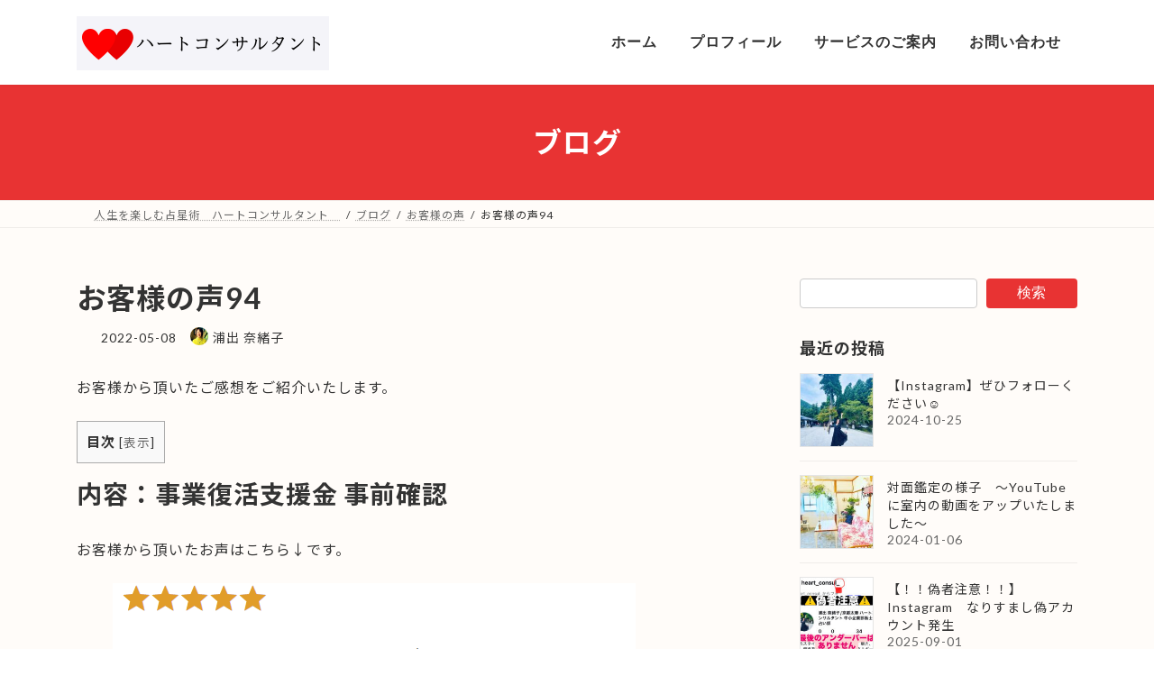

--- FILE ---
content_type: text/html; charset=UTF-8
request_url: https://heartc.fun/%E3%81%8A%E5%AE%A2%E6%A7%98%E3%81%AE%E5%A3%B094/
body_size: 22368
content:
<!DOCTYPE html>
<html lang="ja">
<head>
<meta charset="utf-8">
<meta http-equiv="X-UA-Compatible" content="IE=edge">
<meta name="viewport" content="width=device-width, initial-scale=1">
<!-- Google Tag Manager -->
<script>(function(w,d,s,l,i){w[l]=w[l]||[];w[l].push({'gtm.start':
new Date().getTime(),event:'gtm.js'});var f=d.getElementsByTagName(s)[0],
j=d.createElement(s),dl=l!='dataLayer'?'&l='+l:'';j.async=true;j.src=
'https://www.googletagmanager.com/gtm.js?id='+i+dl;f.parentNode.insertBefore(j,f);
})(window,document,'script','dataLayer','GTM-TSG88RC');</script>
<!-- End Google Tag Manager --><title>お客様の声94 | ハートコンサルタント　京都の中小企業診断士×占い師（占星術・タロット）</title>
<meta name='robots' content='max-image-preview:large' />
<link rel='dns-prefetch' href='//webfonts.xserver.jp' />
<link rel="alternate" type="application/rss+xml" title="ハートコンサルタント　京都の中小企業診断士×占い師（占星術・タロット） &raquo; フィード" href="https://heartc.fun/feed/" />
<link rel="alternate" type="application/rss+xml" title="ハートコンサルタント　京都の中小企業診断士×占い師（占星術・タロット） &raquo; コメントフィード" href="https://heartc.fun/comments/feed/" />
<link rel="alternate" type="application/rss+xml" title="ハートコンサルタント　京都の中小企業診断士×占い師（占星術・タロット） &raquo; お客様の声94 のコメントのフィード" href="https://heartc.fun/%e3%81%8a%e5%ae%a2%e6%a7%98%e3%81%ae%e5%a3%b094/feed/" />
<link rel="alternate" title="oEmbed (JSON)" type="application/json+oembed" href="https://heartc.fun/wp-json/oembed/1.0/embed?url=https%3A%2F%2Fheartc.fun%2F%25e3%2581%258a%25e5%25ae%25a2%25e6%25a7%2598%25e3%2581%25ae%25e5%25a3%25b094%2F" />
<link rel="alternate" title="oEmbed (XML)" type="text/xml+oembed" href="https://heartc.fun/wp-json/oembed/1.0/embed?url=https%3A%2F%2Fheartc.fun%2F%25e3%2581%258a%25e5%25ae%25a2%25e6%25a7%2598%25e3%2581%25ae%25e5%25a3%25b094%2F&#038;format=xml" />
<meta name="description" content="お客様から頂いたご感想をご紹介いたします。内容：事業復活支援金 事前確認お客様から頂いたお声はこちら↓です。お客様のご感想とても話しやすく、スムーズに対応して頂き とても助かりました。おかげで申請もスムーズに 出来ました。ありがとうございました。～事前確認だけではなく、申請の途中までサポートさせて頂いています。途中までであっても一緒に行うことで操作のポイントが早くお分かりになって頂けたり、申請にかかる時間の短縮" /><style id='wp-img-auto-sizes-contain-inline-css' type='text/css'>
img:is([sizes=auto i],[sizes^="auto," i]){contain-intrinsic-size:3000px 1500px}
/*# sourceURL=wp-img-auto-sizes-contain-inline-css */
</style>
<link rel='stylesheet' id='sbi_styles-css' href='https://heartc.fun/wp-content/plugins/instagram-feed/css/sbi-styles.min.css?ver=6.10.0' type='text/css' media='all' />
<link rel='stylesheet' id='vkExUnit_common_style-css' href='https://heartc.fun/wp-content/plugins/vk-all-in-one-expansion-unit/assets/css/vkExUnit_style.css?ver=9.113.0.1' type='text/css' media='all' />
<style id='vkExUnit_common_style-inline-css' type='text/css'>
:root {--ver_page_top_button_url:url(https://heartc.fun/wp-content/plugins/vk-all-in-one-expansion-unit/assets/images/to-top-btn-icon.svg);}@font-face {font-weight: normal;font-style: normal;font-family: "vk_sns";src: url("https://heartc.fun/wp-content/plugins/vk-all-in-one-expansion-unit/inc/sns/icons/fonts/vk_sns.eot?-bq20cj");src: url("https://heartc.fun/wp-content/plugins/vk-all-in-one-expansion-unit/inc/sns/icons/fonts/vk_sns.eot?#iefix-bq20cj") format("embedded-opentype"),url("https://heartc.fun/wp-content/plugins/vk-all-in-one-expansion-unit/inc/sns/icons/fonts/vk_sns.woff?-bq20cj") format("woff"),url("https://heartc.fun/wp-content/plugins/vk-all-in-one-expansion-unit/inc/sns/icons/fonts/vk_sns.ttf?-bq20cj") format("truetype"),url("https://heartc.fun/wp-content/plugins/vk-all-in-one-expansion-unit/inc/sns/icons/fonts/vk_sns.svg?-bq20cj#vk_sns") format("svg");}
.veu_promotion-alert__content--text {border: 1px solid rgba(0,0,0,0.125);padding: 0.5em 1em;border-radius: var(--vk-size-radius);margin-bottom: var(--vk-margin-block-bottom);font-size: 0.875rem;}/* Alert Content部分に段落タグを入れた場合に最後の段落の余白を0にする */.veu_promotion-alert__content--text p:last-of-type{margin-bottom:0;margin-top: 0;}
/*# sourceURL=vkExUnit_common_style-inline-css */
</style>
<style id='wp-emoji-styles-inline-css' type='text/css'>

	img.wp-smiley, img.emoji {
		display: inline !important;
		border: none !important;
		box-shadow: none !important;
		height: 1em !important;
		width: 1em !important;
		margin: 0 0.07em !important;
		vertical-align: -0.1em !important;
		background: none !important;
		padding: 0 !important;
	}
/*# sourceURL=wp-emoji-styles-inline-css */
</style>
<style id='wp-block-library-inline-css' type='text/css'>
:root{--wp-block-synced-color:#7a00df;--wp-block-synced-color--rgb:122,0,223;--wp-bound-block-color:var(--wp-block-synced-color);--wp-editor-canvas-background:#ddd;--wp-admin-theme-color:#007cba;--wp-admin-theme-color--rgb:0,124,186;--wp-admin-theme-color-darker-10:#006ba1;--wp-admin-theme-color-darker-10--rgb:0,107,160.5;--wp-admin-theme-color-darker-20:#005a87;--wp-admin-theme-color-darker-20--rgb:0,90,135;--wp-admin-border-width-focus:2px}@media (min-resolution:192dpi){:root{--wp-admin-border-width-focus:1.5px}}.wp-element-button{cursor:pointer}:root .has-very-light-gray-background-color{background-color:#eee}:root .has-very-dark-gray-background-color{background-color:#313131}:root .has-very-light-gray-color{color:#eee}:root .has-very-dark-gray-color{color:#313131}:root .has-vivid-green-cyan-to-vivid-cyan-blue-gradient-background{background:linear-gradient(135deg,#00d084,#0693e3)}:root .has-purple-crush-gradient-background{background:linear-gradient(135deg,#34e2e4,#4721fb 50%,#ab1dfe)}:root .has-hazy-dawn-gradient-background{background:linear-gradient(135deg,#faaca8,#dad0ec)}:root .has-subdued-olive-gradient-background{background:linear-gradient(135deg,#fafae1,#67a671)}:root .has-atomic-cream-gradient-background{background:linear-gradient(135deg,#fdd79a,#004a59)}:root .has-nightshade-gradient-background{background:linear-gradient(135deg,#330968,#31cdcf)}:root .has-midnight-gradient-background{background:linear-gradient(135deg,#020381,#2874fc)}:root{--wp--preset--font-size--normal:16px;--wp--preset--font-size--huge:42px}.has-regular-font-size{font-size:1em}.has-larger-font-size{font-size:2.625em}.has-normal-font-size{font-size:var(--wp--preset--font-size--normal)}.has-huge-font-size{font-size:var(--wp--preset--font-size--huge)}.has-text-align-center{text-align:center}.has-text-align-left{text-align:left}.has-text-align-right{text-align:right}.has-fit-text{white-space:nowrap!important}#end-resizable-editor-section{display:none}.aligncenter{clear:both}.items-justified-left{justify-content:flex-start}.items-justified-center{justify-content:center}.items-justified-right{justify-content:flex-end}.items-justified-space-between{justify-content:space-between}.screen-reader-text{border:0;clip-path:inset(50%);height:1px;margin:-1px;overflow:hidden;padding:0;position:absolute;width:1px;word-wrap:normal!important}.screen-reader-text:focus{background-color:#ddd;clip-path:none;color:#444;display:block;font-size:1em;height:auto;left:5px;line-height:normal;padding:15px 23px 14px;text-decoration:none;top:5px;width:auto;z-index:100000}html :where(.has-border-color){border-style:solid}html :where([style*=border-top-color]){border-top-style:solid}html :where([style*=border-right-color]){border-right-style:solid}html :where([style*=border-bottom-color]){border-bottom-style:solid}html :where([style*=border-left-color]){border-left-style:solid}html :where([style*=border-width]){border-style:solid}html :where([style*=border-top-width]){border-top-style:solid}html :where([style*=border-right-width]){border-right-style:solid}html :where([style*=border-bottom-width]){border-bottom-style:solid}html :where([style*=border-left-width]){border-left-style:solid}html :where(img[class*=wp-image-]){height:auto;max-width:100%}:where(figure){margin:0 0 1em}html :where(.is-position-sticky){--wp-admin--admin-bar--position-offset:var(--wp-admin--admin-bar--height,0px)}@media screen and (max-width:600px){html :where(.is-position-sticky){--wp-admin--admin-bar--position-offset:0px}}
.vk-cols--reverse{flex-direction:row-reverse}.vk-cols--hasbtn{margin-bottom:0}.vk-cols--hasbtn>.row>.vk_gridColumn_item,.vk-cols--hasbtn>.wp-block-column{position:relative;padding-bottom:3em}.vk-cols--hasbtn>.row>.vk_gridColumn_item>.wp-block-buttons,.vk-cols--hasbtn>.row>.vk_gridColumn_item>.vk_button,.vk-cols--hasbtn>.wp-block-column>.wp-block-buttons,.vk-cols--hasbtn>.wp-block-column>.vk_button{position:absolute;bottom:0;width:100%}.vk-cols--fit.wp-block-columns{gap:0}.vk-cols--fit.wp-block-columns,.vk-cols--fit.wp-block-columns:not(.is-not-stacked-on-mobile){margin-top:0;margin-bottom:0;justify-content:space-between}.vk-cols--fit.wp-block-columns>.wp-block-column *:last-child,.vk-cols--fit.wp-block-columns:not(.is-not-stacked-on-mobile)>.wp-block-column *:last-child{margin-bottom:0}.vk-cols--fit.wp-block-columns>.wp-block-column>.wp-block-cover,.vk-cols--fit.wp-block-columns:not(.is-not-stacked-on-mobile)>.wp-block-column>.wp-block-cover{margin-top:0}.vk-cols--fit.wp-block-columns.has-background,.vk-cols--fit.wp-block-columns:not(.is-not-stacked-on-mobile).has-background{padding:0}@media(max-width: 599px){.vk-cols--fit.wp-block-columns:not(.has-background)>.wp-block-column:not(.has-background),.vk-cols--fit.wp-block-columns:not(.is-not-stacked-on-mobile):not(.has-background)>.wp-block-column:not(.has-background){padding-left:0 !important;padding-right:0 !important}}@media(min-width: 782px){.vk-cols--fit.wp-block-columns .block-editor-block-list__block.wp-block-column:not(:first-child),.vk-cols--fit.wp-block-columns>.wp-block-column:not(:first-child),.vk-cols--fit.wp-block-columns:not(.is-not-stacked-on-mobile) .block-editor-block-list__block.wp-block-column:not(:first-child),.vk-cols--fit.wp-block-columns:not(.is-not-stacked-on-mobile)>.wp-block-column:not(:first-child){margin-left:0}}@media(min-width: 600px)and (max-width: 781px){.vk-cols--fit.wp-block-columns .wp-block-column:nth-child(2n),.vk-cols--fit.wp-block-columns:not(.is-not-stacked-on-mobile) .wp-block-column:nth-child(2n){margin-left:0}.vk-cols--fit.wp-block-columns .wp-block-column:not(:only-child),.vk-cols--fit.wp-block-columns:not(.is-not-stacked-on-mobile) .wp-block-column:not(:only-child){flex-basis:50% !important}}.vk-cols--fit--gap1.wp-block-columns{gap:1px}@media(min-width: 600px)and (max-width: 781px){.vk-cols--fit--gap1.wp-block-columns .wp-block-column:not(:only-child){flex-basis:calc(50% - 1px) !important}}.vk-cols--fit.vk-cols--grid>.block-editor-block-list__block,.vk-cols--fit.vk-cols--grid>.wp-block-column,.vk-cols--fit.vk-cols--grid:not(.is-not-stacked-on-mobile)>.block-editor-block-list__block,.vk-cols--fit.vk-cols--grid:not(.is-not-stacked-on-mobile)>.wp-block-column{flex-basis:50%;box-sizing:border-box}@media(max-width: 599px){.vk-cols--fit.vk-cols--grid.vk-cols--grid--alignfull>.wp-block-column:nth-child(2)>.wp-block-cover,.vk-cols--fit.vk-cols--grid.vk-cols--grid--alignfull>.wp-block-column:nth-child(2)>.vk_outer,.vk-cols--fit.vk-cols--grid:not(.is-not-stacked-on-mobile).vk-cols--grid--alignfull>.wp-block-column:nth-child(2)>.wp-block-cover,.vk-cols--fit.vk-cols--grid:not(.is-not-stacked-on-mobile).vk-cols--grid--alignfull>.wp-block-column:nth-child(2)>.vk_outer{width:100vw;margin-right:calc((100% - 100vw)/2);margin-left:calc((100% - 100vw)/2)}}@media(min-width: 600px){.vk-cols--fit.vk-cols--grid.vk-cols--grid--alignfull>.wp-block-column:nth-child(2)>.wp-block-cover,.vk-cols--fit.vk-cols--grid.vk-cols--grid--alignfull>.wp-block-column:nth-child(2)>.vk_outer,.vk-cols--fit.vk-cols--grid:not(.is-not-stacked-on-mobile).vk-cols--grid--alignfull>.wp-block-column:nth-child(2)>.wp-block-cover,.vk-cols--fit.vk-cols--grid:not(.is-not-stacked-on-mobile).vk-cols--grid--alignfull>.wp-block-column:nth-child(2)>.vk_outer{margin-right:calc(100% - 50vw);width:50vw}}@media(min-width: 600px){.vk-cols--fit.vk-cols--grid.vk-cols--grid--alignfull.vk-cols--reverse>.wp-block-column,.vk-cols--fit.vk-cols--grid:not(.is-not-stacked-on-mobile).vk-cols--grid--alignfull.vk-cols--reverse>.wp-block-column{margin-left:0;margin-right:0}.vk-cols--fit.vk-cols--grid.vk-cols--grid--alignfull.vk-cols--reverse>.wp-block-column:nth-child(2)>.wp-block-cover,.vk-cols--fit.vk-cols--grid.vk-cols--grid--alignfull.vk-cols--reverse>.wp-block-column:nth-child(2)>.vk_outer,.vk-cols--fit.vk-cols--grid:not(.is-not-stacked-on-mobile).vk-cols--grid--alignfull.vk-cols--reverse>.wp-block-column:nth-child(2)>.wp-block-cover,.vk-cols--fit.vk-cols--grid:not(.is-not-stacked-on-mobile).vk-cols--grid--alignfull.vk-cols--reverse>.wp-block-column:nth-child(2)>.vk_outer{margin-left:calc(100% - 50vw)}}.vk-cols--menu h2,.vk-cols--menu h3,.vk-cols--menu h4,.vk-cols--menu h5{margin-bottom:.2em;text-shadow:#000 0 0 10px}.vk-cols--menu h2:first-child,.vk-cols--menu h3:first-child,.vk-cols--menu h4:first-child,.vk-cols--menu h5:first-child{margin-top:0}.vk-cols--menu p{margin-bottom:1rem;text-shadow:#000 0 0 10px}.vk-cols--menu .wp-block-cover__inner-container:last-child{margin-bottom:0}.vk-cols--fitbnrs .wp-block-column .wp-block-cover:hover img{filter:unset}.vk-cols--fitbnrs .wp-block-column .wp-block-cover:hover{background-color:unset}.vk-cols--fitbnrs .wp-block-column .wp-block-cover:hover .wp-block-cover__image-background{filter:unset !important}.vk-cols--fitbnrs .wp-block-cover .wp-block-cover__inner-container{position:absolute;height:100%;width:100%}.vk-cols--fitbnrs .vk_button{height:100%;margin:0}.vk-cols--fitbnrs .vk_button .vk_button_btn,.vk-cols--fitbnrs .vk_button .btn{height:100%;width:100%;border:none;box-shadow:none;background-color:unset !important;transition:unset}.vk-cols--fitbnrs .vk_button .vk_button_btn:hover,.vk-cols--fitbnrs .vk_button .btn:hover{transition:unset}.vk-cols--fitbnrs .vk_button .vk_button_btn:after,.vk-cols--fitbnrs .vk_button .btn:after{border:none}.vk-cols--fitbnrs .vk_button .vk_button_link_txt{width:100%;position:absolute;top:50%;left:50%;transform:translateY(-50%) translateX(-50%);font-size:2rem;text-shadow:#000 0 0 10px}.vk-cols--fitbnrs .vk_button .vk_button_link_subCaption{width:100%;position:absolute;top:calc(50% + 2.2em);left:50%;transform:translateY(-50%) translateX(-50%);text-shadow:#000 0 0 10px}@media(min-width: 992px){.vk-cols--media.wp-block-columns{gap:3rem}}.vk-fit-map figure{margin-bottom:0}.vk-fit-map iframe{position:relative;margin-bottom:0;display:block;max-height:400px;width:100vw}.vk-fit-map:is(.alignfull,.alignwide) div{max-width:100%}.vk-table--th--width25 :where(tr>*:first-child){width:25%}.vk-table--th--width30 :where(tr>*:first-child){width:30%}.vk-table--th--width35 :where(tr>*:first-child){width:35%}.vk-table--th--width40 :where(tr>*:first-child){width:40%}.vk-table--th--bg-bright :where(tr>*:first-child){background-color:var(--wp--preset--color--bg-secondary, rgba(0, 0, 0, 0.05))}@media(max-width: 599px){.vk-table--mobile-block :is(th,td){width:100%;display:block}.vk-table--mobile-block.wp-block-table table :is(th,td){border-top:none}}.vk-table--width--th25 :where(tr>*:first-child){width:25%}.vk-table--width--th30 :where(tr>*:first-child){width:30%}.vk-table--width--th35 :where(tr>*:first-child){width:35%}.vk-table--width--th40 :where(tr>*:first-child){width:40%}.no-margin{margin:0}@media(max-width: 599px){.wp-block-image.vk-aligncenter--mobile>.alignright{float:none;margin-left:auto;margin-right:auto}.vk-no-padding-horizontal--mobile{padding-left:0 !important;padding-right:0 !important}}
/* VK Color Palettes */:root{ --wp--preset--color--vk-color-primary:#e83333}/* --vk-color-primary is deprecated. */:root{ --vk-color-primary: var(--wp--preset--color--vk-color-primary);}:root{ --wp--preset--color--vk-color-primary-dark:#ba2929}/* --vk-color-primary-dark is deprecated. */:root{ --vk-color-primary-dark: var(--wp--preset--color--vk-color-primary-dark);}:root{ --wp--preset--color--vk-color-primary-vivid:#ff3838}/* --vk-color-primary-vivid is deprecated. */:root{ --vk-color-primary-vivid: var(--wp--preset--color--vk-color-primary-vivid);}

/*# sourceURL=wp-block-library-inline-css */
</style><style id='wp-block-categories-inline-css' type='text/css'>
.wp-block-categories{box-sizing:border-box}.wp-block-categories.alignleft{margin-right:2em}.wp-block-categories.alignright{margin-left:2em}.wp-block-categories.wp-block-categories-dropdown.aligncenter{text-align:center}.wp-block-categories .wp-block-categories__label{display:block;width:100%}
/*# sourceURL=https://heartc.fun/wp-includes/blocks/categories/style.min.css */
</style>
<style id='wp-block-heading-inline-css' type='text/css'>
h1:where(.wp-block-heading).has-background,h2:where(.wp-block-heading).has-background,h3:where(.wp-block-heading).has-background,h4:where(.wp-block-heading).has-background,h5:where(.wp-block-heading).has-background,h6:where(.wp-block-heading).has-background{padding:1.25em 2.375em}h1.has-text-align-left[style*=writing-mode]:where([style*=vertical-lr]),h1.has-text-align-right[style*=writing-mode]:where([style*=vertical-rl]),h2.has-text-align-left[style*=writing-mode]:where([style*=vertical-lr]),h2.has-text-align-right[style*=writing-mode]:where([style*=vertical-rl]),h3.has-text-align-left[style*=writing-mode]:where([style*=vertical-lr]),h3.has-text-align-right[style*=writing-mode]:where([style*=vertical-rl]),h4.has-text-align-left[style*=writing-mode]:where([style*=vertical-lr]),h4.has-text-align-right[style*=writing-mode]:where([style*=vertical-rl]),h5.has-text-align-left[style*=writing-mode]:where([style*=vertical-lr]),h5.has-text-align-right[style*=writing-mode]:where([style*=vertical-rl]),h6.has-text-align-left[style*=writing-mode]:where([style*=vertical-lr]),h6.has-text-align-right[style*=writing-mode]:where([style*=vertical-rl]){rotate:180deg}
/*# sourceURL=https://heartc.fun/wp-includes/blocks/heading/style.min.css */
</style>
<style id='wp-block-image-inline-css' type='text/css'>
.wp-block-image>a,.wp-block-image>figure>a{display:inline-block}.wp-block-image img{box-sizing:border-box;height:auto;max-width:100%;vertical-align:bottom}@media not (prefers-reduced-motion){.wp-block-image img.hide{visibility:hidden}.wp-block-image img.show{animation:show-content-image .4s}}.wp-block-image[style*=border-radius] img,.wp-block-image[style*=border-radius]>a{border-radius:inherit}.wp-block-image.has-custom-border img{box-sizing:border-box}.wp-block-image.aligncenter{text-align:center}.wp-block-image.alignfull>a,.wp-block-image.alignwide>a{width:100%}.wp-block-image.alignfull img,.wp-block-image.alignwide img{height:auto;width:100%}.wp-block-image .aligncenter,.wp-block-image .alignleft,.wp-block-image .alignright,.wp-block-image.aligncenter,.wp-block-image.alignleft,.wp-block-image.alignright{display:table}.wp-block-image .aligncenter>figcaption,.wp-block-image .alignleft>figcaption,.wp-block-image .alignright>figcaption,.wp-block-image.aligncenter>figcaption,.wp-block-image.alignleft>figcaption,.wp-block-image.alignright>figcaption{caption-side:bottom;display:table-caption}.wp-block-image .alignleft{float:left;margin:.5em 1em .5em 0}.wp-block-image .alignright{float:right;margin:.5em 0 .5em 1em}.wp-block-image .aligncenter{margin-left:auto;margin-right:auto}.wp-block-image :where(figcaption){margin-bottom:1em;margin-top:.5em}.wp-block-image.is-style-circle-mask img{border-radius:9999px}@supports ((-webkit-mask-image:none) or (mask-image:none)) or (-webkit-mask-image:none){.wp-block-image.is-style-circle-mask img{border-radius:0;-webkit-mask-image:url('data:image/svg+xml;utf8,<svg viewBox="0 0 100 100" xmlns="http://www.w3.org/2000/svg"><circle cx="50" cy="50" r="50"/></svg>');mask-image:url('data:image/svg+xml;utf8,<svg viewBox="0 0 100 100" xmlns="http://www.w3.org/2000/svg"><circle cx="50" cy="50" r="50"/></svg>');mask-mode:alpha;-webkit-mask-position:center;mask-position:center;-webkit-mask-repeat:no-repeat;mask-repeat:no-repeat;-webkit-mask-size:contain;mask-size:contain}}:root :where(.wp-block-image.is-style-rounded img,.wp-block-image .is-style-rounded img){border-radius:9999px}.wp-block-image figure{margin:0}.wp-lightbox-container{display:flex;flex-direction:column;position:relative}.wp-lightbox-container img{cursor:zoom-in}.wp-lightbox-container img:hover+button{opacity:1}.wp-lightbox-container button{align-items:center;backdrop-filter:blur(16px) saturate(180%);background-color:#5a5a5a40;border:none;border-radius:4px;cursor:zoom-in;display:flex;height:20px;justify-content:center;opacity:0;padding:0;position:absolute;right:16px;text-align:center;top:16px;width:20px;z-index:100}@media not (prefers-reduced-motion){.wp-lightbox-container button{transition:opacity .2s ease}}.wp-lightbox-container button:focus-visible{outline:3px auto #5a5a5a40;outline:3px auto -webkit-focus-ring-color;outline-offset:3px}.wp-lightbox-container button:hover{cursor:pointer;opacity:1}.wp-lightbox-container button:focus{opacity:1}.wp-lightbox-container button:focus,.wp-lightbox-container button:hover,.wp-lightbox-container button:not(:hover):not(:active):not(.has-background){background-color:#5a5a5a40;border:none}.wp-lightbox-overlay{box-sizing:border-box;cursor:zoom-out;height:100vh;left:0;overflow:hidden;position:fixed;top:0;visibility:hidden;width:100%;z-index:100000}.wp-lightbox-overlay .close-button{align-items:center;cursor:pointer;display:flex;justify-content:center;min-height:40px;min-width:40px;padding:0;position:absolute;right:calc(env(safe-area-inset-right) + 16px);top:calc(env(safe-area-inset-top) + 16px);z-index:5000000}.wp-lightbox-overlay .close-button:focus,.wp-lightbox-overlay .close-button:hover,.wp-lightbox-overlay .close-button:not(:hover):not(:active):not(.has-background){background:none;border:none}.wp-lightbox-overlay .lightbox-image-container{height:var(--wp--lightbox-container-height);left:50%;overflow:hidden;position:absolute;top:50%;transform:translate(-50%,-50%);transform-origin:top left;width:var(--wp--lightbox-container-width);z-index:9999999999}.wp-lightbox-overlay .wp-block-image{align-items:center;box-sizing:border-box;display:flex;height:100%;justify-content:center;margin:0;position:relative;transform-origin:0 0;width:100%;z-index:3000000}.wp-lightbox-overlay .wp-block-image img{height:var(--wp--lightbox-image-height);min-height:var(--wp--lightbox-image-height);min-width:var(--wp--lightbox-image-width);width:var(--wp--lightbox-image-width)}.wp-lightbox-overlay .wp-block-image figcaption{display:none}.wp-lightbox-overlay button{background:none;border:none}.wp-lightbox-overlay .scrim{background-color:#fff;height:100%;opacity:.9;position:absolute;width:100%;z-index:2000000}.wp-lightbox-overlay.active{visibility:visible}@media not (prefers-reduced-motion){.wp-lightbox-overlay.active{animation:turn-on-visibility .25s both}.wp-lightbox-overlay.active img{animation:turn-on-visibility .35s both}.wp-lightbox-overlay.show-closing-animation:not(.active){animation:turn-off-visibility .35s both}.wp-lightbox-overlay.show-closing-animation:not(.active) img{animation:turn-off-visibility .25s both}.wp-lightbox-overlay.zoom.active{animation:none;opacity:1;visibility:visible}.wp-lightbox-overlay.zoom.active .lightbox-image-container{animation:lightbox-zoom-in .4s}.wp-lightbox-overlay.zoom.active .lightbox-image-container img{animation:none}.wp-lightbox-overlay.zoom.active .scrim{animation:turn-on-visibility .4s forwards}.wp-lightbox-overlay.zoom.show-closing-animation:not(.active){animation:none}.wp-lightbox-overlay.zoom.show-closing-animation:not(.active) .lightbox-image-container{animation:lightbox-zoom-out .4s}.wp-lightbox-overlay.zoom.show-closing-animation:not(.active) .lightbox-image-container img{animation:none}.wp-lightbox-overlay.zoom.show-closing-animation:not(.active) .scrim{animation:turn-off-visibility .4s forwards}}@keyframes show-content-image{0%{visibility:hidden}99%{visibility:hidden}to{visibility:visible}}@keyframes turn-on-visibility{0%{opacity:0}to{opacity:1}}@keyframes turn-off-visibility{0%{opacity:1;visibility:visible}99%{opacity:0;visibility:visible}to{opacity:0;visibility:hidden}}@keyframes lightbox-zoom-in{0%{transform:translate(calc((-100vw + var(--wp--lightbox-scrollbar-width))/2 + var(--wp--lightbox-initial-left-position)),calc(-50vh + var(--wp--lightbox-initial-top-position))) scale(var(--wp--lightbox-scale))}to{transform:translate(-50%,-50%) scale(1)}}@keyframes lightbox-zoom-out{0%{transform:translate(-50%,-50%) scale(1);visibility:visible}99%{visibility:visible}to{transform:translate(calc((-100vw + var(--wp--lightbox-scrollbar-width))/2 + var(--wp--lightbox-initial-left-position)),calc(-50vh + var(--wp--lightbox-initial-top-position))) scale(var(--wp--lightbox-scale));visibility:hidden}}
/*# sourceURL=https://heartc.fun/wp-includes/blocks/image/style.min.css */
</style>
<style id='wp-block-search-inline-css' type='text/css'>
.wp-block-search__button{margin-left:10px;word-break:normal}.wp-block-search__button.has-icon{line-height:0}.wp-block-search__button svg{height:1.25em;min-height:24px;min-width:24px;width:1.25em;fill:currentColor;vertical-align:text-bottom}:where(.wp-block-search__button){border:1px solid #ccc;padding:6px 10px}.wp-block-search__inside-wrapper{display:flex;flex:auto;flex-wrap:nowrap;max-width:100%}.wp-block-search__label{width:100%}.wp-block-search.wp-block-search__button-only .wp-block-search__button{box-sizing:border-box;display:flex;flex-shrink:0;justify-content:center;margin-left:0;max-width:100%}.wp-block-search.wp-block-search__button-only .wp-block-search__inside-wrapper{min-width:0!important;transition-property:width}.wp-block-search.wp-block-search__button-only .wp-block-search__input{flex-basis:100%;transition-duration:.3s}.wp-block-search.wp-block-search__button-only.wp-block-search__searchfield-hidden,.wp-block-search.wp-block-search__button-only.wp-block-search__searchfield-hidden .wp-block-search__inside-wrapper{overflow:hidden}.wp-block-search.wp-block-search__button-only.wp-block-search__searchfield-hidden .wp-block-search__input{border-left-width:0!important;border-right-width:0!important;flex-basis:0;flex-grow:0;margin:0;min-width:0!important;padding-left:0!important;padding-right:0!important;width:0!important}:where(.wp-block-search__input){appearance:none;border:1px solid #949494;flex-grow:1;font-family:inherit;font-size:inherit;font-style:inherit;font-weight:inherit;letter-spacing:inherit;line-height:inherit;margin-left:0;margin-right:0;min-width:3rem;padding:8px;text-decoration:unset!important;text-transform:inherit}:where(.wp-block-search__button-inside .wp-block-search__inside-wrapper){background-color:#fff;border:1px solid #949494;box-sizing:border-box;padding:4px}:where(.wp-block-search__button-inside .wp-block-search__inside-wrapper) .wp-block-search__input{border:none;border-radius:0;padding:0 4px}:where(.wp-block-search__button-inside .wp-block-search__inside-wrapper) .wp-block-search__input:focus{outline:none}:where(.wp-block-search__button-inside .wp-block-search__inside-wrapper) :where(.wp-block-search__button){padding:4px 8px}.wp-block-search.aligncenter .wp-block-search__inside-wrapper{margin:auto}.wp-block[data-align=right] .wp-block-search.wp-block-search__button-only .wp-block-search__inside-wrapper{float:right}
/*# sourceURL=https://heartc.fun/wp-includes/blocks/search/style.min.css */
</style>
<style id='wp-block-tag-cloud-inline-css' type='text/css'>
.wp-block-tag-cloud{box-sizing:border-box}.wp-block-tag-cloud.aligncenter{justify-content:center;text-align:center}.wp-block-tag-cloud a{display:inline-block;margin-right:5px}.wp-block-tag-cloud span{display:inline-block;margin-left:5px;text-decoration:none}:root :where(.wp-block-tag-cloud.is-style-outline){display:flex;flex-wrap:wrap;gap:1ch}:root :where(.wp-block-tag-cloud.is-style-outline a){border:1px solid;font-size:unset!important;margin-right:0;padding:1ch 2ch;text-decoration:none!important}
/*# sourceURL=https://heartc.fun/wp-includes/blocks/tag-cloud/style.min.css */
</style>
<style id='wp-block-paragraph-inline-css' type='text/css'>
.is-small-text{font-size:.875em}.is-regular-text{font-size:1em}.is-large-text{font-size:2.25em}.is-larger-text{font-size:3em}.has-drop-cap:not(:focus):first-letter{float:left;font-size:8.4em;font-style:normal;font-weight:100;line-height:.68;margin:.05em .1em 0 0;text-transform:uppercase}body.rtl .has-drop-cap:not(:focus):first-letter{float:none;margin-left:.1em}p.has-drop-cap.has-background{overflow:hidden}:root :where(p.has-background){padding:1.25em 2.375em}:where(p.has-text-color:not(.has-link-color)) a{color:inherit}p.has-text-align-left[style*="writing-mode:vertical-lr"],p.has-text-align-right[style*="writing-mode:vertical-rl"]{rotate:180deg}
/*# sourceURL=https://heartc.fun/wp-includes/blocks/paragraph/style.min.css */
</style>
<style id='global-styles-inline-css' type='text/css'>
:root{--wp--preset--aspect-ratio--square: 1;--wp--preset--aspect-ratio--4-3: 4/3;--wp--preset--aspect-ratio--3-4: 3/4;--wp--preset--aspect-ratio--3-2: 3/2;--wp--preset--aspect-ratio--2-3: 2/3;--wp--preset--aspect-ratio--16-9: 16/9;--wp--preset--aspect-ratio--9-16: 9/16;--wp--preset--color--black: #000000;--wp--preset--color--cyan-bluish-gray: #abb8c3;--wp--preset--color--white: #ffffff;--wp--preset--color--pale-pink: #f78da7;--wp--preset--color--vivid-red: #cf2e2e;--wp--preset--color--luminous-vivid-orange: #ff6900;--wp--preset--color--luminous-vivid-amber: #fcb900;--wp--preset--color--light-green-cyan: #7bdcb5;--wp--preset--color--vivid-green-cyan: #00d084;--wp--preset--color--pale-cyan-blue: #8ed1fc;--wp--preset--color--vivid-cyan-blue: #0693e3;--wp--preset--color--vivid-purple: #9b51e0;--wp--preset--color--vk-color-primary: #e83333;--wp--preset--color--vk-color-primary-dark: #ba2929;--wp--preset--color--vk-color-primary-vivid: #ff3838;--wp--preset--gradient--vivid-cyan-blue-to-vivid-purple: linear-gradient(135deg,rgba(6,147,227,1) 0%,rgb(155,81,224) 100%);--wp--preset--gradient--light-green-cyan-to-vivid-green-cyan: linear-gradient(135deg,rgb(122,220,180) 0%,rgb(0,208,130) 100%);--wp--preset--gradient--luminous-vivid-amber-to-luminous-vivid-orange: linear-gradient(135deg,rgba(252,185,0,1) 0%,rgba(255,105,0,1) 100%);--wp--preset--gradient--luminous-vivid-orange-to-vivid-red: linear-gradient(135deg,rgba(255,105,0,1) 0%,rgb(207,46,46) 100%);--wp--preset--gradient--very-light-gray-to-cyan-bluish-gray: linear-gradient(135deg,rgb(238,238,238) 0%,rgb(169,184,195) 100%);--wp--preset--gradient--cool-to-warm-spectrum: linear-gradient(135deg,rgb(74,234,220) 0%,rgb(151,120,209) 20%,rgb(207,42,186) 40%,rgb(238,44,130) 60%,rgb(251,105,98) 80%,rgb(254,248,76) 100%);--wp--preset--gradient--blush-light-purple: linear-gradient(135deg,rgb(255,206,236) 0%,rgb(152,150,240) 100%);--wp--preset--gradient--blush-bordeaux: linear-gradient(135deg,rgb(254,205,165) 0%,rgb(254,45,45) 50%,rgb(107,0,62) 100%);--wp--preset--gradient--luminous-dusk: linear-gradient(135deg,rgb(255,203,112) 0%,rgb(199,81,192) 50%,rgb(65,88,208) 100%);--wp--preset--gradient--pale-ocean: linear-gradient(135deg,rgb(255,245,203) 0%,rgb(182,227,212) 50%,rgb(51,167,181) 100%);--wp--preset--gradient--electric-grass: linear-gradient(135deg,rgb(202,248,128) 0%,rgb(113,206,126) 100%);--wp--preset--gradient--midnight: linear-gradient(135deg,rgb(2,3,129) 0%,rgb(40,116,252) 100%);--wp--preset--gradient--vivid-green-cyan-to-vivid-cyan-blue: linear-gradient(135deg,rgba(0,208,132,1) 0%,rgba(6,147,227,1) 100%);--wp--preset--font-size--small: 14px;--wp--preset--font-size--medium: 20px;--wp--preset--font-size--large: 24px;--wp--preset--font-size--x-large: 42px;--wp--preset--font-size--regular: 16px;--wp--preset--font-size--huge: 36px;--wp--preset--spacing--20: 0.44rem;--wp--preset--spacing--30: 0.67rem;--wp--preset--spacing--40: 1rem;--wp--preset--spacing--50: 1.5rem;--wp--preset--spacing--60: 2.25rem;--wp--preset--spacing--70: 3.38rem;--wp--preset--spacing--80: 5.06rem;--wp--preset--shadow--natural: 6px 6px 9px rgba(0, 0, 0, 0.2);--wp--preset--shadow--deep: 12px 12px 50px rgba(0, 0, 0, 0.4);--wp--preset--shadow--sharp: 6px 6px 0px rgba(0, 0, 0, 0.2);--wp--preset--shadow--outlined: 6px 6px 0px -3px rgb(255, 255, 255), 6px 6px rgb(0, 0, 0);--wp--preset--shadow--crisp: 6px 6px 0px rgb(0, 0, 0);}:where(.is-layout-flex){gap: 0.5em;}:where(.is-layout-grid){gap: 0.5em;}body .is-layout-flex{display: flex;}.is-layout-flex{flex-wrap: wrap;align-items: center;}.is-layout-flex > :is(*, div){margin: 0;}body .is-layout-grid{display: grid;}.is-layout-grid > :is(*, div){margin: 0;}:where(.wp-block-columns.is-layout-flex){gap: 2em;}:where(.wp-block-columns.is-layout-grid){gap: 2em;}:where(.wp-block-post-template.is-layout-flex){gap: 1.25em;}:where(.wp-block-post-template.is-layout-grid){gap: 1.25em;}.has-black-color{color: var(--wp--preset--color--black) !important;}.has-cyan-bluish-gray-color{color: var(--wp--preset--color--cyan-bluish-gray) !important;}.has-white-color{color: var(--wp--preset--color--white) !important;}.has-pale-pink-color{color: var(--wp--preset--color--pale-pink) !important;}.has-vivid-red-color{color: var(--wp--preset--color--vivid-red) !important;}.has-luminous-vivid-orange-color{color: var(--wp--preset--color--luminous-vivid-orange) !important;}.has-luminous-vivid-amber-color{color: var(--wp--preset--color--luminous-vivid-amber) !important;}.has-light-green-cyan-color{color: var(--wp--preset--color--light-green-cyan) !important;}.has-vivid-green-cyan-color{color: var(--wp--preset--color--vivid-green-cyan) !important;}.has-pale-cyan-blue-color{color: var(--wp--preset--color--pale-cyan-blue) !important;}.has-vivid-cyan-blue-color{color: var(--wp--preset--color--vivid-cyan-blue) !important;}.has-vivid-purple-color{color: var(--wp--preset--color--vivid-purple) !important;}.has-vk-color-primary-color{color: var(--wp--preset--color--vk-color-primary) !important;}.has-vk-color-primary-dark-color{color: var(--wp--preset--color--vk-color-primary-dark) !important;}.has-vk-color-primary-vivid-color{color: var(--wp--preset--color--vk-color-primary-vivid) !important;}.has-black-background-color{background-color: var(--wp--preset--color--black) !important;}.has-cyan-bluish-gray-background-color{background-color: var(--wp--preset--color--cyan-bluish-gray) !important;}.has-white-background-color{background-color: var(--wp--preset--color--white) !important;}.has-pale-pink-background-color{background-color: var(--wp--preset--color--pale-pink) !important;}.has-vivid-red-background-color{background-color: var(--wp--preset--color--vivid-red) !important;}.has-luminous-vivid-orange-background-color{background-color: var(--wp--preset--color--luminous-vivid-orange) !important;}.has-luminous-vivid-amber-background-color{background-color: var(--wp--preset--color--luminous-vivid-amber) !important;}.has-light-green-cyan-background-color{background-color: var(--wp--preset--color--light-green-cyan) !important;}.has-vivid-green-cyan-background-color{background-color: var(--wp--preset--color--vivid-green-cyan) !important;}.has-pale-cyan-blue-background-color{background-color: var(--wp--preset--color--pale-cyan-blue) !important;}.has-vivid-cyan-blue-background-color{background-color: var(--wp--preset--color--vivid-cyan-blue) !important;}.has-vivid-purple-background-color{background-color: var(--wp--preset--color--vivid-purple) !important;}.has-vk-color-primary-background-color{background-color: var(--wp--preset--color--vk-color-primary) !important;}.has-vk-color-primary-dark-background-color{background-color: var(--wp--preset--color--vk-color-primary-dark) !important;}.has-vk-color-primary-vivid-background-color{background-color: var(--wp--preset--color--vk-color-primary-vivid) !important;}.has-black-border-color{border-color: var(--wp--preset--color--black) !important;}.has-cyan-bluish-gray-border-color{border-color: var(--wp--preset--color--cyan-bluish-gray) !important;}.has-white-border-color{border-color: var(--wp--preset--color--white) !important;}.has-pale-pink-border-color{border-color: var(--wp--preset--color--pale-pink) !important;}.has-vivid-red-border-color{border-color: var(--wp--preset--color--vivid-red) !important;}.has-luminous-vivid-orange-border-color{border-color: var(--wp--preset--color--luminous-vivid-orange) !important;}.has-luminous-vivid-amber-border-color{border-color: var(--wp--preset--color--luminous-vivid-amber) !important;}.has-light-green-cyan-border-color{border-color: var(--wp--preset--color--light-green-cyan) !important;}.has-vivid-green-cyan-border-color{border-color: var(--wp--preset--color--vivid-green-cyan) !important;}.has-pale-cyan-blue-border-color{border-color: var(--wp--preset--color--pale-cyan-blue) !important;}.has-vivid-cyan-blue-border-color{border-color: var(--wp--preset--color--vivid-cyan-blue) !important;}.has-vivid-purple-border-color{border-color: var(--wp--preset--color--vivid-purple) !important;}.has-vk-color-primary-border-color{border-color: var(--wp--preset--color--vk-color-primary) !important;}.has-vk-color-primary-dark-border-color{border-color: var(--wp--preset--color--vk-color-primary-dark) !important;}.has-vk-color-primary-vivid-border-color{border-color: var(--wp--preset--color--vk-color-primary-vivid) !important;}.has-vivid-cyan-blue-to-vivid-purple-gradient-background{background: var(--wp--preset--gradient--vivid-cyan-blue-to-vivid-purple) !important;}.has-light-green-cyan-to-vivid-green-cyan-gradient-background{background: var(--wp--preset--gradient--light-green-cyan-to-vivid-green-cyan) !important;}.has-luminous-vivid-amber-to-luminous-vivid-orange-gradient-background{background: var(--wp--preset--gradient--luminous-vivid-amber-to-luminous-vivid-orange) !important;}.has-luminous-vivid-orange-to-vivid-red-gradient-background{background: var(--wp--preset--gradient--luminous-vivid-orange-to-vivid-red) !important;}.has-very-light-gray-to-cyan-bluish-gray-gradient-background{background: var(--wp--preset--gradient--very-light-gray-to-cyan-bluish-gray) !important;}.has-cool-to-warm-spectrum-gradient-background{background: var(--wp--preset--gradient--cool-to-warm-spectrum) !important;}.has-blush-light-purple-gradient-background{background: var(--wp--preset--gradient--blush-light-purple) !important;}.has-blush-bordeaux-gradient-background{background: var(--wp--preset--gradient--blush-bordeaux) !important;}.has-luminous-dusk-gradient-background{background: var(--wp--preset--gradient--luminous-dusk) !important;}.has-pale-ocean-gradient-background{background: var(--wp--preset--gradient--pale-ocean) !important;}.has-electric-grass-gradient-background{background: var(--wp--preset--gradient--electric-grass) !important;}.has-midnight-gradient-background{background: var(--wp--preset--gradient--midnight) !important;}.has-small-font-size{font-size: var(--wp--preset--font-size--small) !important;}.has-medium-font-size{font-size: var(--wp--preset--font-size--medium) !important;}.has-large-font-size{font-size: var(--wp--preset--font-size--large) !important;}.has-x-large-font-size{font-size: var(--wp--preset--font-size--x-large) !important;}
/*# sourceURL=global-styles-inline-css */
</style>

<style id='classic-theme-styles-inline-css' type='text/css'>
/*! This file is auto-generated */
.wp-block-button__link{color:#fff;background-color:#32373c;border-radius:9999px;box-shadow:none;text-decoration:none;padding:calc(.667em + 2px) calc(1.333em + 2px);font-size:1.125em}.wp-block-file__button{background:#32373c;color:#fff;text-decoration:none}
/*# sourceURL=/wp-includes/css/classic-themes.min.css */
</style>
<link rel='stylesheet' id='contact-form-7-css' href='https://heartc.fun/wp-content/plugins/contact-form-7/includes/css/styles.css?ver=6.1.4' type='text/css' media='all' />
<link rel='stylesheet' id='toc-screen-css' href='https://heartc.fun/wp-content/plugins/table-of-contents-plus/screen.min.css?ver=2411.1' type='text/css' media='all' />
<style id='toc-screen-inline-css' type='text/css'>
div#toc_container {width: 100%;}
/*# sourceURL=toc-screen-inline-css */
</style>
<link rel='stylesheet' id='ppress-frontend-css' href='https://heartc.fun/wp-content/plugins/wp-user-avatar/assets/css/frontend.min.css?ver=4.16.8' type='text/css' media='all' />
<link rel='stylesheet' id='ppress-flatpickr-css' href='https://heartc.fun/wp-content/plugins/wp-user-avatar/assets/flatpickr/flatpickr.min.css?ver=4.16.8' type='text/css' media='all' />
<link rel='stylesheet' id='ppress-select2-css' href='https://heartc.fun/wp-content/plugins/wp-user-avatar/assets/select2/select2.min.css?ver=6.9' type='text/css' media='all' />
<link rel='stylesheet' id='vk-swiper-style-css' href='https://heartc.fun/wp-content/plugins/vk-blocks/vendor/vektor-inc/vk-swiper/src/assets/css/swiper-bundle.min.css?ver=11.0.2' type='text/css' media='all' />
<link rel='stylesheet' id='lightning-common-style-css' href='https://heartc.fun/wp-content/themes/lightning/_g3/assets/css/style.css?ver=15.33.1' type='text/css' media='all' />
<style id='lightning-common-style-inline-css' type='text/css'>
/* Lightning */:root {--vk-color-primary:#e83333;--vk-color-primary-dark:#ba2929;--vk-color-primary-vivid:#ff3838;--g_nav_main_acc_icon_open_url:url(https://heartc.fun/wp-content/themes/lightning/_g3/inc/vk-mobile-nav/package/images/vk-menu-acc-icon-open-black.svg);--g_nav_main_acc_icon_close_url: url(https://heartc.fun/wp-content/themes/lightning/_g3/inc/vk-mobile-nav/package/images/vk-menu-close-black.svg);--g_nav_sub_acc_icon_open_url: url(https://heartc.fun/wp-content/themes/lightning/_g3/inc/vk-mobile-nav/package/images/vk-menu-acc-icon-open-white.svg);--g_nav_sub_acc_icon_close_url: url(https://heartc.fun/wp-content/themes/lightning/_g3/inc/vk-mobile-nav/package/images/vk-menu-close-white.svg);}
:root{--swiper-navigation-color: #fff;}
/* vk-mobile-nav */:root {--vk-mobile-nav-menu-btn-bg-src: url("https://heartc.fun/wp-content/themes/lightning/_g3/inc/vk-mobile-nav/package/images/vk-menu-btn-black.svg");--vk-mobile-nav-menu-btn-close-bg-src: url("https://heartc.fun/wp-content/themes/lightning/_g3/inc/vk-mobile-nav/package/images/vk-menu-close-black.svg");--vk-menu-acc-icon-open-black-bg-src: url("https://heartc.fun/wp-content/themes/lightning/_g3/inc/vk-mobile-nav/package/images/vk-menu-acc-icon-open-black.svg");--vk-menu-acc-icon-open-white-bg-src: url("https://heartc.fun/wp-content/themes/lightning/_g3/inc/vk-mobile-nav/package/images/vk-menu-acc-icon-open-white.svg");--vk-menu-acc-icon-close-black-bg-src: url("https://heartc.fun/wp-content/themes/lightning/_g3/inc/vk-mobile-nav/package/images/vk-menu-close-black.svg");--vk-menu-acc-icon-close-white-bg-src: url("https://heartc.fun/wp-content/themes/lightning/_g3/inc/vk-mobile-nav/package/images/vk-menu-close-white.svg");}
/*# sourceURL=lightning-common-style-inline-css */
</style>
<link rel='stylesheet' id='lightning-design-style-css' href='https://heartc.fun/wp-content/themes/lightning/_g3/design-skin/origin3/css/style.css?ver=15.33.1' type='text/css' media='all' />
<style id='lightning-design-style-inline-css' type='text/css'>
.tagcloud a:before { font-family: "Font Awesome 7 Free";content: "\f02b";font-weight: bold; }
/*# sourceURL=lightning-design-style-inline-css */
</style>
<link rel='stylesheet' id='vk-blog-card-css' href='https://heartc.fun/wp-content/themes/lightning/_g3/inc/vk-wp-oembed-blog-card/package/css/blog-card.css?ver=6.9' type='text/css' media='all' />
<link rel='stylesheet' id='veu-cta-css' href='https://heartc.fun/wp-content/plugins/vk-all-in-one-expansion-unit/inc/call-to-action/package/assets/css/style.css?ver=9.113.0.1' type='text/css' media='all' />
<link rel='stylesheet' id='vk-blocks-build-css-css' href='https://heartc.fun/wp-content/plugins/vk-blocks/build/block-build.css?ver=1.115.2.1' type='text/css' media='all' />
<style id='vk-blocks-build-css-inline-css' type='text/css'>

	:root {
		--vk_image-mask-circle: url(https://heartc.fun/wp-content/plugins/vk-blocks/inc/vk-blocks/images/circle.svg);
		--vk_image-mask-wave01: url(https://heartc.fun/wp-content/plugins/vk-blocks/inc/vk-blocks/images/wave01.svg);
		--vk_image-mask-wave02: url(https://heartc.fun/wp-content/plugins/vk-blocks/inc/vk-blocks/images/wave02.svg);
		--vk_image-mask-wave03: url(https://heartc.fun/wp-content/plugins/vk-blocks/inc/vk-blocks/images/wave03.svg);
		--vk_image-mask-wave04: url(https://heartc.fun/wp-content/plugins/vk-blocks/inc/vk-blocks/images/wave04.svg);
	}
	

	:root {

		--vk-balloon-border-width:1px;

		--vk-balloon-speech-offset:-12px;
	}
	

	:root {
		--vk_flow-arrow: url(https://heartc.fun/wp-content/plugins/vk-blocks/inc/vk-blocks/images/arrow_bottom.svg);
	}
	
/*# sourceURL=vk-blocks-build-css-inline-css */
</style>
<link rel='stylesheet' id='lightning-theme-style-css' href='https://heartc.fun/wp-content/themes/lightning-child-sample/style.css?ver=15.33.1' type='text/css' media='all' />
<link rel='stylesheet' id='vk-font-awesome-css' href='https://heartc.fun/wp-content/themes/lightning/vendor/vektor-inc/font-awesome-versions/src/font-awesome/css/all.min.css?ver=7.1.0' type='text/css' media='all' />
<script type="text/javascript" src="https://heartc.fun/wp-includes/js/jquery/jquery.min.js?ver=3.7.1" id="jquery-core-js"></script>
<script type="text/javascript" src="https://heartc.fun/wp-includes/js/jquery/jquery-migrate.min.js?ver=3.4.1" id="jquery-migrate-js"></script>
<script type="text/javascript" src="//webfonts.xserver.jp/js/xserverv3.js?fadein=0&amp;ver=2.0.9" id="typesquare_std-js"></script>
<script type="text/javascript" src="https://heartc.fun/wp-content/plugins/wp-user-avatar/assets/flatpickr/flatpickr.min.js?ver=4.16.8" id="ppress-flatpickr-js"></script>
<script type="text/javascript" src="https://heartc.fun/wp-content/plugins/wp-user-avatar/assets/select2/select2.min.js?ver=4.16.8" id="ppress-select2-js"></script>
<link rel="https://api.w.org/" href="https://heartc.fun/wp-json/" /><link rel="alternate" title="JSON" type="application/json" href="https://heartc.fun/wp-json/wp/v2/posts/2297" /><link rel="EditURI" type="application/rsd+xml" title="RSD" href="https://heartc.fun/xmlrpc.php?rsd" />
<meta name="generator" content="WordPress 6.9" />
<link rel="canonical" href="https://heartc.fun/%e3%81%8a%e5%ae%a2%e6%a7%98%e3%81%ae%e5%a3%b094/" />
<link rel='shortlink' href='https://heartc.fun/?p=2297' />
<style type="text/css" id="custom-background-css">
body.custom-background { background-color: #fffcf9; }
</style>
	<!-- [ VK All in One Expansion Unit OGP ] -->
<meta property="og:site_name" content="ハートコンサルタント　京都の中小企業診断士×占い師（占星術・タロット）" />
<meta property="og:url" content="https://heartc.fun/%e3%81%8a%e5%ae%a2%e6%a7%98%e3%81%ae%e5%a3%b094/" />
<meta property="og:title" content="お客様の声94 | ハートコンサルタント　京都の中小企業診断士×占い師（占星術・タロット）" />
<meta property="og:description" content="お客様から頂いたご感想をご紹介いたします。内容：事業復活支援金 事前確認お客様から頂いたお声はこちら↓です。お客様のご感想とても話しやすく、スムーズに対応して頂き とても助かりました。おかげで申請もスムーズに 出来ました。ありがとうございました。～事前確認だけではなく、申請の途中までサポートさせて頂いています。途中までであっても一緒に行うことで操作のポイントが早くお分かりになって頂けたり、申請にかかる時間の短縮" />
<meta property="og:type" content="article" />
<meta property="og:image" content="https://heartc.fun/wp-content/uploads/2023/03/お客様の声.png" />
<meta property="og:image:width" content="600" />
<meta property="og:image:height" content="400" />
<!-- [ / VK All in One Expansion Unit OGP ] -->
<!-- [ VK All in One Expansion Unit twitter card ] -->
<meta name="twitter:card" content="summary_large_image">
<meta name="twitter:description" content="お客様から頂いたご感想をご紹介いたします。内容：事業復活支援金 事前確認お客様から頂いたお声はこちら↓です。お客様のご感想とても話しやすく、スムーズに対応して頂き とても助かりました。おかげで申請もスムーズに 出来ました。ありがとうございました。～事前確認だけではなく、申請の途中までサポートさせて頂いています。途中までであっても一緒に行うことで操作のポイントが早くお分かりになって頂けたり、申請にかかる時間の短縮">
<meta name="twitter:title" content="お客様の声94 | ハートコンサルタント　京都の中小企業診断士×占い師（占星術・タロット）">
<meta name="twitter:url" content="https://heartc.fun/%e3%81%8a%e5%ae%a2%e6%a7%98%e3%81%ae%e5%a3%b094/">
	<meta name="twitter:image" content="https://heartc.fun/wp-content/uploads/2023/03/お客様の声.png">
	<meta name="twitter:domain" content="heartc.fun">
	<!-- [ / VK All in One Expansion Unit twitter card ] -->
	<link rel="icon" href="https://heartc.fun/wp-content/uploads/2021/10/cropped-サイトアイコン-32x32.png" sizes="32x32" />
<link rel="icon" href="https://heartc.fun/wp-content/uploads/2021/10/cropped-サイトアイコン-192x192.png" sizes="192x192" />
<link rel="apple-touch-icon" href="https://heartc.fun/wp-content/uploads/2021/10/cropped-サイトアイコン-180x180.png" />
<meta name="msapplication-TileImage" content="https://heartc.fun/wp-content/uploads/2021/10/cropped-サイトアイコン-270x270.png" />
		<style type="text/css" id="wp-custom-css">
			/*** 投稿更新日を非表示*/
.entry-meta-item-updated {
display: none;
}

/* ヘッダーグローバルナビフォント変更 */
.global-nav-list>li .global-nav-name {
    font-size: 16px;
    font-family: 'Kosugi Maru';
}

/* 文字をゆったり */
body {
    letter-spacing: 1px;
}

/* フッターのコピーライトを非表示にする */
.site-footer-copyright p:nth-child(2) {
    display:none;
}

		</style>
		<!-- [ VK All in One Expansion Unit Article Structure Data ] --><script type="application/ld+json">{"@context":"https://schema.org/","@type":"Article","headline":"お客様の声94","image":"https://heartc.fun/wp-content/uploads/2023/03/お客様の声.png","datePublished":"2022-05-08T13:37:00+09:00","dateModified":"2023-11-06T16:59:32+09:00","author":{"@type":"organization","name":"浦出 奈緒子","url":"https://heartc.fun/","sameAs":"https://www.instagram.com/heart_consul/"}}</script><!-- [ / VK All in One Expansion Unit Article Structure Data ] --><link rel='stylesheet' id='add_google_fonts_Lato-css' href='//fonts.googleapis.com/css2?family=Lato%3Awght%40400%3B700&#038;display=swap&#038;subset=japanese&#038;ver=15.33.1' type='text/css' media='all' />
<link rel='stylesheet' id='add_google_fonts_noto_sans-css' href='//fonts.googleapis.com/css2?family=Noto+Sans+JP%3Awght%40400%3B700&#038;display=swap&#038;subset=japanese&#038;ver=15.33.1' type='text/css' media='all' />
</head>
<body class="wp-singular post-template-default single single-post postid-2297 single-format-standard custom-background wp-embed-responsive wp-theme-lightning wp-child-theme-lightning-child-sample vk-blocks sidebar-fix sidebar-fix-priority-top device-pc fa_v7_css post-name-%e3%81%8a%e5%ae%a2%e6%a7%98%e3%81%ae%e5%a3%b094 category-customer tag-subsidy post-type-post">
<a class="skip-link screen-reader-text" href="#main">コンテンツへスキップ</a>
<a class="skip-link screen-reader-text" href="#vk-mobile-nav">ナビゲーションに移動</a>
<!-- Google Tag Manager (noscript) -->
    <noscript><iframe src="https://www.googletagmanager.com/ns.html?id=GTM-TSG88RC" title="Google Tag Manager (noscript)" height="0" width="0" style="display:none;visibility:hidden"></iframe></noscript>
    <!-- End Google Tag Manager (noscript) -->
<header id="site-header" class="site-header site-header--layout--nav-float">
		<div id="site-header-container" class="site-header-container container">

				<div class="site-header-logo">
		<a href="https://heartc.fun/">
			<span><img src="https://heartc.fun/wp-content/uploads/2024/01/ライトニング用　ヘッダーロゴ-4.png" alt="ハートコンサルタント　京都の中小企業診断士×占い師（占星術・タロット）" /></span>
		</a>
		</div>

		
		<nav id="global-nav" class="global-nav global-nav--layout--float-right"><ul id="menu-%e3%83%88%e3%83%83%e3%83%97%e3%83%a1%e3%83%8b%e3%83%a5%e3%83%bc" class="menu vk-menu-acc global-nav-list nav"><li id="menu-item-60" class="menu-item menu-item-type-custom menu-item-object-custom menu-item-home"><a href="https://heartc.fun"><strong class="global-nav-name">ホーム</strong></a></li>
<li id="menu-item-1105" class="menu-item menu-item-type-post_type menu-item-object-page"><a href="https://heartc.fun/profile_n/"><strong class="global-nav-name">プロフィール</strong></a></li>
<li id="menu-item-820" class="menu-item menu-item-type-post_type menu-item-object-page menu-item-has-children"><a href="https://heartc.fun/service/"><strong class="global-nav-name">サービスのご案内</strong></a>
<ul class="sub-menu">
	<li id="menu-item-3750" class="menu-item menu-item-type-post_type menu-item-object-page"><a href="https://heartc.fun/service/smec/">経営コンサルティング（ビジネスのお悩みに）</a></li>
	<li id="menu-item-3749" class="menu-item menu-item-type-post_type menu-item-object-page"><a href="https://heartc.fun/service/astrology/">占い（進化占星術、ホロスコープリーディング）</a></li>
	<li id="menu-item-3748" class="menu-item menu-item-type-post_type menu-item-object-page"><a href="https://heartc.fun/service/tarot/">占い（タロットカードリーディング）</a></li>
	<li id="menu-item-679" class="menu-item menu-item-type-post_type menu-item-object-page"><a href="https://heartc.fun/service/shop/">ご予約・ご購入</a></li>
</ul>
</li>
<li id="menu-item-63" class="menu-item menu-item-type-post_type menu-item-object-page"><a href="https://heartc.fun/otoiawase_heartc/"><strong class="global-nav-name">お問い合わせ</strong></a></li>
</ul></nav>	</div>
	</header>



	<div class="page-header"><div class="page-header-inner container">
<div class="page-header-title">ブログ</div></div></div><!-- [ /.page-header ] -->

	<!-- [ #breadcrumb ] --><div id="breadcrumb" class="breadcrumb"><div class="container"><ol class="breadcrumb-list" itemscope itemtype="https://schema.org/BreadcrumbList"><li class="breadcrumb-list__item breadcrumb-list__item--home" itemprop="itemListElement" itemscope itemtype="http://schema.org/ListItem"><a href="https://heartc.fun" itemprop="item"><i class="fas fa-fw fa-home"></i><span itemprop="name">人生を楽しむ占星術　ハートコンサルタント　</span></a><meta itemprop="position" content="1" /></li><li class="breadcrumb-list__item" itemprop="itemListElement" itemscope itemtype="http://schema.org/ListItem"><a href="https://heartc.fun/indexlist/" itemprop="item"><span itemprop="name">ブログ</span></a><meta itemprop="position" content="2" /></li><li class="breadcrumb-list__item" itemprop="itemListElement" itemscope itemtype="http://schema.org/ListItem"><a href="https://heartc.fun/category/customer/" itemprop="item"><span itemprop="name">お客様の声</span></a><meta itemprop="position" content="3" /></li><li class="breadcrumb-list__item" itemprop="itemListElement" itemscope itemtype="http://schema.org/ListItem"><span itemprop="name">お客様の声94</span><meta itemprop="position" content="4" /></li></ol></div></div><!-- [ /#breadcrumb ] -->


<div class="site-body">
		<div class="site-body-container container">

		<div class="main-section main-section--col--two" id="main" role="main">
			
			<article id="post-2297" class="entry entry-full post-2297 post type-post status-publish format-standard has-post-thumbnail hentry category-customer tag-subsidy">

	
	
		<header class="entry-header">
			<h1 class="entry-title">
									お客様の声94							</h1>
			<div class="entry-meta"><span class="entry-meta-item entry-meta-item-date">
			<i class="fa-solid fa-calendar-days"></i>
			<span class="published">2022-05-08</span>
			</span><span class="entry-meta-item entry-meta-item-updated">
			<i class="fa-solid fa-clock-rotate-left"></i>
			<span class="screen-reader-text">最終更新日時 : </span>
			<span class="updated">2023-11-06</span>
			</span><span class="entry-meta-item entry-meta-item-author">
				<span class="vcard author"><span class="entry-meta-item-author-image"><img data-del="avatar" src='https://heartc.fun/wp-content/uploads/2025/09/名称未設定のデザイン-6-1-150x150.png' class='avatar pp-user-avatar avatar-30 photo ' height='30' width='30' /></span><span class="fn">浦出 奈緒子</span></span></span></div>		</header>

	
	
	<div class="entry-body">
				
<p>お客様から頂いたご感想をご紹介いたします。</p>



<div id="toc_container" class="no_bullets"><p class="toc_title">目次</p><ul class="toc_list"><li><a href="#i"><span class="toc_number toc_depth_1">1</span> 内容：事業復活支援金 事前確認</a></li><li><a href="#i-2"><span class="toc_number toc_depth_1">2</span> お客様のご感想</a></li></ul></div>
<h2 class="wp-block-heading"><span id="i">内容：事業復活支援金 事前確認</span></h2>



<p>お客様から頂いたお声はこちら↓です。</p>



<figure class="wp-block-image size-full"><img fetchpriority="high" decoding="async" width="580" height="206" src="https://heartc.fun/wp-content/uploads/2022/07/ハートコンサルタント　お客様の声　中小企業診断士-34.png" alt="" class="wp-image-2298" srcset="https://heartc.fun/wp-content/uploads/2022/07/ハートコンサルタント　お客様の声　中小企業診断士-34.png 580w, https://heartc.fun/wp-content/uploads/2022/07/ハートコンサルタント　お客様の声　中小企業診断士-34-300x107.png 300w, https://heartc.fun/wp-content/uploads/2022/07/ハートコンサルタント　お客様の声　中小企業診断士-34-375x133.png 375w" sizes="(max-width: 580px) 100vw, 580px" /></figure>



<h2 class="wp-block-heading"><span id="i-2">お客様のご感想</span></h2>



<p>とても話しやすく、スムーズに対応して頂き とても助かりました。</p>



<p>おかげで申請もスムーズに 出来ました。</p>



<p>ありがとうございました。</p>



<p>～事前確認だけではなく、申請の途中までサポートさせて頂いています。途中までであっても一緒に行うことで操作のポイントが早くお分かりになって頂けたり、申請にかかる時間の短縮にもつながるかと思っています。なので、このように申請がうまくできたとのご連絡を頂戴するととても嬉しいです！ありがとうございました～<br></p>



<p></p>



<p></p>
<!-- [ .relatedPosts ] --><aside class="veu_relatedPosts veu_contentAddSection"><h1 class="mainSection-title relatedPosts_title">関連記事</h1><div class="row"><div class="col-sm-6 relatedPosts_item"><div class="media"><div class="media-left postList_thumbnail"><a href="https://heartc.fun/20240520-2/"><img width="150" height="150" src="https://heartc.fun/wp-content/uploads/2023/06/診断士-実例-15-150x150.jpg" class="attachment-thumbnail size-thumbnail wp-post-image" alt="" srcset="https://heartc.fun/wp-content/uploads/2023/06/診断士-実例-15-150x150.jpg 150w, https://heartc.fun/wp-content/uploads/2023/06/診断士-実例-15-300x300.jpg 300w, https://heartc.fun/wp-content/uploads/2023/06/診断士-実例-15-600x600.jpg 600w, https://heartc.fun/wp-content/uploads/2023/06/診断士-実例-15-768x768.jpg 768w, https://heartc.fun/wp-content/uploads/2023/06/診断士-実例-15-375x375.jpg 375w, https://heartc.fun/wp-content/uploads/2023/06/診断士-実例-15.jpg 1080w" sizes="(max-width: 150px) 100vw, 150px" /></a></div><div class="media-body"><div class="media-heading"><a href="https://heartc.fun/20240520-2/">小規模事業者持続化補助金 　申請書作成のご支援をさせて頂きました（京都商工会議所様）</a></div><div class="media-date published"><i class="fa fa-calendar"></i>&nbsp;2024-05-21</div></div></div></div>
<div class="col-sm-6 relatedPosts_item"><div class="media"><div class="media-left postList_thumbnail"><a href="https://heartc.fun/20240419-2/"><img width="150" height="150" src="https://heartc.fun/wp-content/uploads/2024/04/DALL·E-2024-04-16-15.23.09-A-thoughtful-Asian-woman-with-short-black-hair-wearing-casual-clothes-sitting-at-a-modern-office-desk-with-a-laptop.-The-setting-is-bright-and-conte-150x150.webp" class="attachment-thumbnail size-thumbnail wp-post-image" alt="" srcset="https://heartc.fun/wp-content/uploads/2024/04/DALL·E-2024-04-16-15.23.09-A-thoughtful-Asian-woman-with-short-black-hair-wearing-casual-clothes-sitting-at-a-modern-office-desk-with-a-laptop.-The-setting-is-bright-and-conte-150x150.webp 150w, https://heartc.fun/wp-content/uploads/2024/04/DALL·E-2024-04-16-15.23.09-A-thoughtful-Asian-woman-with-short-black-hair-wearing-casual-clothes-sitting-at-a-modern-office-desk-with-a-laptop.-The-setting-is-bright-and-conte-300x300.webp 300w, https://heartc.fun/wp-content/uploads/2024/04/DALL·E-2024-04-16-15.23.09-A-thoughtful-Asian-woman-with-short-black-hair-wearing-casual-clothes-sitting-at-a-modern-office-desk-with-a-laptop.-The-setting-is-bright-and-conte-600x600.webp 600w, https://heartc.fun/wp-content/uploads/2024/04/DALL·E-2024-04-16-15.23.09-A-thoughtful-Asian-woman-with-short-black-hair-wearing-casual-clothes-sitting-at-a-modern-office-desk-with-a-laptop.-The-setting-is-bright-and-conte-768x768.webp 768w, https://heartc.fun/wp-content/uploads/2024/04/DALL·E-2024-04-16-15.23.09-A-thoughtful-Asian-woman-with-short-black-hair-wearing-casual-clothes-sitting-at-a-modern-office-desk-with-a-laptop.-The-setting-is-bright-and-conte.webp 1024w" sizes="(max-width: 150px) 100vw, 150px" /></a></div><div class="media-body"><div class="media-heading"><a href="https://heartc.fun/20240419-2/">【お金・仕事のお悩み】じぶんビジネスの注意点 　「失敗した」で終わってしまわないために</a></div><div class="media-date published"><i class="fa fa-calendar"></i>&nbsp;2024-04-19</div></div></div></div>
<div class="col-sm-6 relatedPosts_item"><div class="media"><div class="media-left postList_thumbnail"><a href="https://heartc.fun/20240402-2/"><img width="150" height="150" src="https://heartc.fun/wp-content/uploads/2024/03/4-150x150.png" class="attachment-thumbnail size-thumbnail wp-post-image" alt="事業資金のお悩み" /></a></div><div class="media-body"><div class="media-heading"><a href="https://heartc.fun/20240402-2/">【コロナ融資返済でお困りの京都府内の方へ】～伴走支援型経営改善おうえん資金～  新型コロナ関連融資</a></div><div class="media-date published"><i class="fa fa-calendar"></i>&nbsp;2024-04-02</div></div></div></div>
<div class="col-sm-6 relatedPosts_item"><div class="media"><div class="media-left postList_thumbnail"><a href="https://heartc.fun/onayami-jigyou/"><img width="150" height="150" src="https://heartc.fun/wp-content/uploads/2023/12/4-150x150.png" class="attachment-thumbnail size-thumbnail wp-post-image" alt="" srcset="https://heartc.fun/wp-content/uploads/2023/12/4-150x150.png 150w, https://heartc.fun/wp-content/uploads/2023/12/4-300x300.png 300w, https://heartc.fun/wp-content/uploads/2023/12/4-600x600.png 600w, https://heartc.fun/wp-content/uploads/2023/12/4-768x768.png 768w, https://heartc.fun/wp-content/uploads/2023/12/4-375x375.png 375w, https://heartc.fun/wp-content/uploads/2023/12/4.png 1080w" sizes="(max-width: 150px) 100vw, 150px" /></a></div><div class="media-body"><div class="media-heading"><a href="https://heartc.fun/onayami-jigyou/">【事業資金のお悩み】について</a></div><div class="media-date published"><i class="fa fa-calendar"></i>&nbsp;2024-01-02</div></div></div></div>
<div class="col-sm-6 relatedPosts_item"><div class="media"><div class="media-left postList_thumbnail"><a href="https://heartc.fun/20231130-2/"><img width="150" height="150" src="https://heartc.fun/wp-content/uploads/2023/06/診断士-実例-3-1-150x150.jpg" class="attachment-thumbnail size-thumbnail wp-post-image" alt="" srcset="https://heartc.fun/wp-content/uploads/2023/06/診断士-実例-3-1-150x150.jpg 150w, https://heartc.fun/wp-content/uploads/2023/06/診断士-実例-3-1-300x300.jpg 300w, https://heartc.fun/wp-content/uploads/2023/06/診断士-実例-3-1-600x600.jpg 600w, https://heartc.fun/wp-content/uploads/2023/06/診断士-実例-3-1-768x768.jpg 768w, https://heartc.fun/wp-content/uploads/2023/06/診断士-実例-3-1-375x375.jpg 375w, https://heartc.fun/wp-content/uploads/2023/06/診断士-実例-3-1.jpg 1080w" sizes="(max-width: 150px) 100vw, 150px" /></a></div><div class="media-body"><div class="media-heading"><a href="https://heartc.fun/20231130-2/">小規模事業者持続化補助金 ＆ 事業再構築補助金　申請書作成のご支援（2023年11月30日）</a></div><div class="media-date published"><i class="fa fa-calendar"></i>&nbsp;2023-12-01</div></div></div></div>
<div class="col-sm-6 relatedPosts_item"><div class="media"><div class="media-left postList_thumbnail"><a href="https://heartc.fun/20231113-2/"><img width="150" height="150" src="https://heartc.fun/wp-content/uploads/2023/06/診断士-実例-3-1-150x150.jpg" class="attachment-thumbnail size-thumbnail wp-post-image" alt="" srcset="https://heartc.fun/wp-content/uploads/2023/06/診断士-実例-3-1-150x150.jpg 150w, https://heartc.fun/wp-content/uploads/2023/06/診断士-実例-3-1-300x300.jpg 300w, https://heartc.fun/wp-content/uploads/2023/06/診断士-実例-3-1-600x600.jpg 600w, https://heartc.fun/wp-content/uploads/2023/06/診断士-実例-3-1-768x768.jpg 768w, https://heartc.fun/wp-content/uploads/2023/06/診断士-実例-3-1-375x375.jpg 375w, https://heartc.fun/wp-content/uploads/2023/06/診断士-実例-3-1.jpg 1080w" sizes="(max-width: 150px) 100vw, 150px" /></a></div><div class="media-body"><div class="media-heading"><a href="https://heartc.fun/20231113-2/">小規模事業者持続化補助金 ＆ 事業再構築補助金　申請書作成のご支援（2023年11月13日）</a></div><div class="media-date published"><i class="fa fa-calendar"></i>&nbsp;2023-11-13</div></div></div></div>
<div class="col-sm-6 relatedPosts_item"><div class="media"><div class="media-left postList_thumbnail"><a href="https://heartc.fun/20230713-2/"><img width="150" height="150" src="https://heartc.fun/wp-content/uploads/2023/07/スクリーンショット-2023-07-14-120411-150x150.jpg" class="attachment-thumbnail size-thumbnail wp-post-image" alt="" srcset="https://heartc.fun/wp-content/uploads/2023/07/スクリーンショット-2023-07-14-120411-150x150.jpg 150w, https://heartc.fun/wp-content/uploads/2023/07/スクリーンショット-2023-07-14-120411-300x298.jpg 300w, https://heartc.fun/wp-content/uploads/2023/07/スクリーンショット-2023-07-14-120411-600x596.jpg 600w, https://heartc.fun/wp-content/uploads/2023/07/スクリーンショット-2023-07-14-120411-768x763.jpg 768w, https://heartc.fun/wp-content/uploads/2023/07/スクリーンショット-2023-07-14-120411-375x373.jpg 375w, https://heartc.fun/wp-content/uploads/2023/07/スクリーンショット-2023-07-14-120411.jpg 919w" sizes="(max-width: 150px) 100vw, 150px" /></a></div><div class="media-body"><div class="media-heading"><a href="https://heartc.fun/20230713-2/">事業承継引継ぎ補助金について</a></div><div class="media-date published"><i class="fa fa-calendar"></i>&nbsp;2023-07-13</div></div></div></div>
<div class="col-sm-6 relatedPosts_item"><div class="media"><div class="media-left postList_thumbnail"><a href="https://heartc.fun/20230712-2/"><img width="150" height="150" src="https://heartc.fun/wp-content/uploads/2023/07/E215DE1C-B967-48B0-A0D4-A2366C0F433F-150x150.jpg" class="attachment-thumbnail size-thumbnail wp-post-image" alt="" /></a></div><div class="media-body"><div class="media-heading"><a href="https://heartc.fun/20230712-2/">ある企業さまのある事業計画書の件で訪問させていただきました</a></div><div class="media-date published"><i class="fa fa-calendar"></i>&nbsp;2023-07-12</div></div></div></div>
<div class="col-sm-6 relatedPosts_item"><div class="media"><div class="media-left postList_thumbnail"><a href="https://heartc.fun/20230615-2/"><img width="150" height="150" src="https://heartc.fun/wp-content/uploads/2023/06/診断士-実例-15-150x150.jpg" class="attachment-thumbnail size-thumbnail wp-post-image" alt="" srcset="https://heartc.fun/wp-content/uploads/2023/06/診断士-実例-15-150x150.jpg 150w, https://heartc.fun/wp-content/uploads/2023/06/診断士-実例-15-300x300.jpg 300w, https://heartc.fun/wp-content/uploads/2023/06/診断士-実例-15-600x600.jpg 600w, https://heartc.fun/wp-content/uploads/2023/06/診断士-実例-15-768x768.jpg 768w, https://heartc.fun/wp-content/uploads/2023/06/診断士-実例-15-375x375.jpg 375w, https://heartc.fun/wp-content/uploads/2023/06/診断士-実例-15.jpg 1080w" sizes="(max-width: 150px) 100vw, 150px" /></a></div><div class="media-body"><div class="media-heading"><a href="https://heartc.fun/20230615-2/">小規模事業者持続化補助金 ＆ 事業再構築補助金　申請書作成のご支援をさせて頂きました（京都商工会議所様）</a></div><div class="media-date published"><i class="fa fa-calendar"></i>&nbsp;2023-06-15</div></div></div></div>
<div class="col-sm-6 relatedPosts_item"><div class="media"><div class="media-left postList_thumbnail"><a href="https://heartc.fun/20230527_jizokuka/"><img width="150" height="150" src="https://heartc.fun/wp-content/uploads/2023/05/2-1-150x150.png" class="attachment-thumbnail size-thumbnail wp-post-image" alt="" srcset="https://heartc.fun/wp-content/uploads/2023/05/2-1-150x150.png 150w, https://heartc.fun/wp-content/uploads/2023/05/2-1-300x300.png 300w, https://heartc.fun/wp-content/uploads/2023/05/2-1-600x600.png 600w, https://heartc.fun/wp-content/uploads/2023/05/2-1-768x768.png 768w, https://heartc.fun/wp-content/uploads/2023/05/2-1-375x375.png 375w, https://heartc.fun/wp-content/uploads/2023/05/2-1.png 1080w" sizes="(max-width: 150px) 100vw, 150px" /></a></div><div class="media-body"><div class="media-heading"><a href="https://heartc.fun/20230527_jizokuka/">小規模事業者持続化補助金の申請で多い間違い</a></div><div class="media-date published"><i class="fa fa-calendar"></i>&nbsp;2023-05-27</div></div></div></div>
</div></aside><!-- [ /.relatedPosts ] -->			</div>

	
	
	
	
		
				<div class="entry-footer">

					<div class="entry-meta-data-list entry-meta-data-list--category"><dl><dt>カテゴリー</dt><dd><a href="https://heartc.fun/category/customer/">お客様の声</a></dd></dl></div>						<div class="entry-meta-data-list entry-meta-data-list--post_tag">
							<dl>
							<dt>タグ</dt>
							<dd class="tagcloud"><a href="https://heartc.fun/tag/subsidy/" rel="tag">事業資金のお悩み（補助金・融資）</a></dd>
							</dl>
						</div><!-- [ /.entry-tag ] -->
														</div><!-- [ /.entry-footer ] -->

		
	
</article><!-- [ /#post-2297 ] -->

		<div id="comments" class="comments-area">
	
		
		
		
			<div id="respond" class="comment-respond">
		<h3 id="reply-title" class="comment-reply-title">コメントを残す <small><a rel="nofollow" id="cancel-comment-reply-link" href="/%E3%81%8A%E5%AE%A2%E6%A7%98%E3%81%AE%E5%A3%B094/#respond" style="display:none;">コメントをキャンセル</a></small></h3><form action="https://heartc.fun/wp-comments-post.php" method="post" id="commentform" class="comment-form"><p class="comment-notes"><span id="email-notes">メールアドレスが公開されることはありません。</span> <span class="required-field-message"><span class="required">※</span> が付いている欄は必須項目です</span></p><p class="comment-form-comment"><label for="comment">コメント <span class="required">※</span></label> <textarea id="comment" name="comment" cols="45" rows="8" maxlength="65525" required="required"></textarea></p><p class="comment-form-author"><label for="author">名前 <span class="required">※</span></label> <input id="author" name="author" type="text" value="" size="30" maxlength="245" autocomplete="name" required="required" /></p>
<p class="comment-form-email"><label for="email">メール <span class="required">※</span></label> <input id="email" name="email" type="text" value="" size="30" maxlength="100" aria-describedby="email-notes" autocomplete="email" required="required" /></p>
<p class="comment-form-url"><label for="url">サイト</label> <input id="url" name="url" type="text" value="" size="30" maxlength="200" autocomplete="url" /></p>
<p class="comment-form-cookies-consent"><input id="wp-comment-cookies-consent" name="wp-comment-cookies-consent" type="checkbox" value="yes" /> <label for="wp-comment-cookies-consent">次回のコメントで使用するためブラウザーに自分の名前、メールアドレス、サイトを保存する。</label></p>
<p class="form-submit"><input name="submit" type="submit" id="submit" class="submit" value="コメントを送信" /> <input type='hidden' name='comment_post_ID' value='2297' id='comment_post_ID' />
<input type='hidden' name='comment_parent' id='comment_parent' value='0' />
</p><p style="display: none;"><input type="hidden" id="akismet_comment_nonce" name="akismet_comment_nonce" value="f0e9600515" /></p><p style="display: none !important;" class="akismet-fields-container" data-prefix="ak_"><label>&#916;<textarea name="ak_hp_textarea" cols="45" rows="8" maxlength="100"></textarea></label><input type="hidden" id="ak_js_1" name="ak_js" value="21"/><script>document.getElementById( "ak_js_1" ).setAttribute( "value", ( new Date() ).getTime() );</script></p></form>	</div><!-- #respond -->
	
		</div><!-- #comments -->
	


<div class="vk_posts next-prev">

	<div id="post-2294" class="vk_post vk_post-postType-post card card-intext vk_post-col-xs-12 vk_post-col-sm-12 vk_post-col-md-6 next-prev-prev post-2294 post type-post status-publish format-standard has-post-thumbnail hentry category-customer tag-subsidy"><a href="https://heartc.fun/%e3%81%8a%e5%ae%a2%e6%a7%98%e3%81%ae%e5%a3%b093/" class="card-intext-inner"><div class="vk_post_imgOuter" style="background-image:url(https://heartc.fun/wp-content/uploads/2023/03/お客様の声.png)"><div class="card-img-overlay"><span class="vk_post_imgOuter_singleTermLabel">前の記事</span></div><img src="https://heartc.fun/wp-content/uploads/2023/03/お客様の声-300x200.png" class="vk_post_imgOuter_img card-img-top wp-post-image" sizes="(max-width: 300px) 100vw, 300px" /></div><!-- [ /.vk_post_imgOuter ] --><div class="vk_post_body card-body"><h5 class="vk_post_title card-title">お客様の声93</h5><div class="vk_post_date card-date published">2022-05-08</div></div><!-- [ /.card-body ] --></a></div><!-- [ /.card ] -->
	<div id="post-2301" class="vk_post vk_post-postType-post card card-intext vk_post-col-xs-12 vk_post-col-sm-12 vk_post-col-md-6 next-prev-next post-2301 post type-post status-publish format-standard has-post-thumbnail hentry category-customer tag-subsidy"><a href="https://heartc.fun/%e3%81%8a%e5%ae%a2%e6%a7%98%e3%81%ae%e5%a3%b095/" class="card-intext-inner"><div class="vk_post_imgOuter" style="background-image:url(https://heartc.fun/wp-content/uploads/2023/03/お客様の声.png)"><div class="card-img-overlay"><span class="vk_post_imgOuter_singleTermLabel">次の記事</span></div><img src="https://heartc.fun/wp-content/uploads/2023/03/お客様の声-300x200.png" class="vk_post_imgOuter_img card-img-top wp-post-image" sizes="auto, (max-width: 300px) 100vw, 300px" /></div><!-- [ /.vk_post_imgOuter ] --><div class="vk_post_body card-body"><h5 class="vk_post_title card-title">お客様の声95</h5><div class="vk_post_date card-date published">2022-05-08</div></div><!-- [ /.card-body ] --></a></div><!-- [ /.card ] -->
	</div>
	
					</div><!-- [ /.main-section ] -->

		<div class="sub-section sub-section--col--two">
<aside class="widget widget_block widget_search" id="block-3"><form role="search" method="get" action="https://heartc.fun/" class="wp-block-search__button-outside wp-block-search__text-button wp-block-search"    ><label class="wp-block-search__label" for="wp-block-search__input-1" >検索</label><div class="wp-block-search__inside-wrapper" ><input class="wp-block-search__input" id="wp-block-search__input-1" placeholder="" value="" type="search" name="s" required /><button aria-label="検索" class="wp-block-search__button wp-element-button" type="submit" >検索</button></div></form></aside><aside class="widget widget_vkexunit_post_list" id="vkexunit_post_list-3"><div class="veu_postList pt_0"><h4 class="widget-title sub-section-title">最近の投稿</h4><div class="postList postList_miniThumb">
<div class="postList_item" id="post-6033">
				<div class="postList_thumbnail">
		<a href="https://heartc.fun/instagram/">
			<img width="150" height="150" src="https://heartc.fun/wp-content/uploads/2024/10/20241004092231-150x150.jpeg" class="attachment-thumbnail size-thumbnail wp-post-image" alt="ハートコンサルタント　比叡山延暦寺" decoding="async" loading="lazy" />		</a>
		</div><!-- [ /.postList_thumbnail ] -->
		<div class="postList_body">
		<div class="postList_title entry-title"><a href="https://heartc.fun/instagram/">【Instagram】ぜひフォローください&#x263a;</a></div><div class="published postList_date postList_meta_items">2024-10-25</div>	</div><!-- [ /.postList_body ] -->
</div>
		
<div class="postList_item" id="post-4790">
				<div class="postList_thumbnail">
		<a href="https://heartc.fun/welcometomyroom/">
			<img width="150" height="150" src="https://heartc.fun/wp-content/uploads/2024/02/20240207063121-150x150.jpeg" class="attachment-thumbnail size-thumbnail wp-post-image" alt="" decoding="async" loading="lazy" srcset="https://heartc.fun/wp-content/uploads/2024/02/20240207063121-150x150.jpeg 150w, https://heartc.fun/wp-content/uploads/2024/02/20240207063121-300x300.jpeg 300w, https://heartc.fun/wp-content/uploads/2024/02/20240207063121-600x600.jpeg 600w, https://heartc.fun/wp-content/uploads/2024/02/20240207063121-768x768.jpeg 768w, https://heartc.fun/wp-content/uploads/2024/02/20240207063121.jpeg 1440w" sizes="auto, (max-width: 150px) 100vw, 150px" />		</a>
		</div><!-- [ /.postList_thumbnail ] -->
		<div class="postList_body">
		<div class="postList_title entry-title"><a href="https://heartc.fun/welcometomyroom/">対面鑑定の様子　～YouTubeに室内の動画をアップいたしました～</a></div><div class="published postList_date postList_meta_items">2024-01-06</div>	</div><!-- [ /.postList_body ] -->
</div>
		
<div class="postList_item" id="post-6457">
				<div class="postList_thumbnail">
		<a href="https://heartc.fun/nise/">
			<img width="150" height="150" src="https://heartc.fun/wp-content/uploads/2025/09/31A6CBAD-4E5E-48EA-8FA0-B5A28805641A-150x150.jpg" class="attachment-thumbnail size-thumbnail wp-post-image" alt="" decoding="async" loading="lazy" />		</a>
		</div><!-- [ /.postList_thumbnail ] -->
		<div class="postList_body">
		<div class="postList_title entry-title"><a href="https://heartc.fun/nise/">【！！偽者注意！！】Instagram　なりすまし偽アカウント発生</a></div><div class="published postList_date postList_meta_items">2025-09-01</div>	</div><!-- [ /.postList_body ] -->
</div>
		</div></div></aside><aside class="widget widget_block widget_categories" id="block-4"><ul class="wp-block-categories-list wp-block-categories">	<li class="cat-item cat-item-50"><a href="https://heartc.fun/category/customer/">お客様の声</a>
</li>
	<li class="cat-item cat-item-69"><a href="https://heartc.fun/category/abundance/">豊かに生きる</a>
</li>
	<li class="cat-item cat-item-73"><a href="https://heartc.fun/category/tarot/">占い（タロットカードリーディング）</a>
</li>
	<li class="cat-item cat-item-89"><a href="https://heartc.fun/category/b-f/">経営・仕事×占い</a>
</li>
	<li class="cat-item cat-item-6"><a href="https://heartc.fun/category/business/">ビジネス（中小企業診断士として経営、起業など）</a>
</li>
	<li class="cat-item cat-item-4"><a href="https://heartc.fun/category/astrology/">占い（進化占星術）</a>
</li>
	<li class="cat-item cat-item-29"><a href="https://heartc.fun/category/blog/">ブログ・最新情報</a>
</li>
</ul></aside><aside class="widget widget_block widget_tag_cloud" id="block-5"><p class="wp-block-tag-cloud"><a href="https://heartc.fun/tag/youtube/" class="tag-cloud-link tag-link-35 tag-link-position-1" style="font-size: 17.989583333333pt;" aria-label="youtube (46個の項目)">youtube</a>
<a href="https://heartc.fun/tag/money/" class="tag-cloud-link tag-link-79 tag-link-position-2" style="font-size: 12.739583333333pt;" aria-label="お金のお悩み (8個の項目)">お金のお悩み</a>
<a href="https://heartc.fun/tag/seminar/" class="tag-cloud-link tag-link-42 tag-link-position-3" style="font-size: 15.145833333333pt;" aria-label="セミナー (18個の項目)">セミナー</a>
<a href="https://heartc.fun/tag/tarot/" class="tag-cloud-link tag-link-86 tag-link-position-4" style="font-size: 14.197916666667pt;" aria-label="タロット (13個の項目)">タロット</a>
<a href="https://heartc.fun/tag/wonder/" class="tag-cloud-link tag-link-88 tag-link-position-5" style="font-size: 10.916666666667pt;" aria-label="不思議なお話 (4個の項目)">不思議なお話</a>
<a href="https://heartc.fun/tag/%e4%b8%ad%e5%b0%8f%e4%bc%81%e6%a5%ad%e8%a8%ba%e6%96%ad%e5%a3%ab/" class="tag-cloud-link tag-link-90 tag-link-position-6" style="font-size: 8pt;" aria-label="中小企業診断士 (1個の項目)">中小企業診断士</a>
<a href="https://heartc.fun/tag/ma/" class="tag-cloud-link tag-link-67 tag-link-position-7" style="font-size: 13.6875pt;" aria-label="事業の引継ぎ（事業承継・M＆A）のお悩み (11個の項目)">事業の引継ぎ（事業承継・M＆A）のお悩み</a>
<a href="https://heartc.fun/tag/subsidy/" class="tag-cloud-link tag-link-44 tag-link-position-8" style="font-size: 22pt;" aria-label="事業資金のお悩み（補助金・融資） (166個の項目)">事業資金のお悩み（補助金・融資）</a>
<a href="https://heartc.fun/tag/life/" class="tag-cloud-link tag-link-78 tag-link-position-9" style="font-size: 17.479166666667pt;" aria-label="人生のお悩み (39個の項目)">人生のお悩み</a>
<a href="https://heartc.fun/tag/relationship/" class="tag-cloud-link tag-link-76 tag-link-position-10" style="font-size: 13.104166666667pt;" aria-label="人間関係のお悩み (9個の項目)">人間関係のお悩み</a>
<a href="https://heartc.fun/tag/profession/" class="tag-cloud-link tag-link-77 tag-link-position-11" style="font-size: 16.677083333333pt;" aria-label="仕事のお悩み (30個の項目)">仕事のお悩み</a>
<a href="https://heartc.fun/tag/health/" class="tag-cloud-link tag-link-80 tag-link-position-12" style="font-size: 8pt;" aria-label="健康のお悩み (1個の項目)">健康のお悩み</a>
<a href="https://heartc.fun/tag/beginner/" class="tag-cloud-link tag-link-65 tag-link-position-13" style="font-size: 13.395833333333pt;" aria-label="初めてのかたへ (10個の項目)">初めてのかたへ</a>
<a href="https://heartc.fun/tag/astrology/" class="tag-cloud-link tag-link-85 tag-link-position-14" style="font-size: 18.28125pt;" aria-label="占星術 (50個の項目)">占星術</a>
<a href="https://heartc.fun/tag/business/" class="tag-cloud-link tag-link-71 tag-link-position-15" style="font-size: 18.9375pt;" aria-label="経営全般 (62個の項目)">経営全般</a>
<a href="https://heartc.fun/tag/starting/" class="tag-cloud-link tag-link-26 tag-link-position-16" style="font-size: 16.822916666667pt;" aria-label="起業のお悩み (31個の項目)">起業のお悩み</a>
<a href="https://heartc.fun/tag/good-luck/" class="tag-cloud-link tag-link-87 tag-link-position-17" style="font-size: 16.020833333333pt;" aria-label="開運 (24個の項目)">開運</a>
<a href="https://heartc.fun/tag/marketing/" class="tag-cloud-link tag-link-72 tag-link-position-18" style="font-size: 13.90625pt;" aria-label="集客のお悩み (12個の項目)">集客のお悩み</a></p></aside> </div><!-- [ /.sub-section ] -->

	</div><!-- [ /.site-body-container ] -->

	
</div><!-- [ /.site-body ] -->

<div class="site-body-bottom">
	<div class="container">
		<aside class="widget widget_nav_menu" id="nav_menu-3"><h4 class="widget-title sub-section-title">カテゴリー</h4><div class="menu-%e3%82%ab%e3%83%86%e3%82%b4%e3%83%aa%e3%83%bc-container"><ul id="menu-%e3%82%ab%e3%83%86%e3%82%b4%e3%83%aa%e3%83%bc" class="menu"><li id="menu-item-4076" class="menu-item menu-item-type-taxonomy menu-item-object-category menu-item-4076"><a href="https://heartc.fun/category/business/">ビジネス（中小企業診断士として経営、起業など）</a></li>
<li id="menu-item-4077" class="menu-item menu-item-type-taxonomy menu-item-object-category menu-item-4077"><a href="https://heartc.fun/category/astrology/">占い（進化占星術）</a></li>
<li id="menu-item-4075" class="menu-item menu-item-type-taxonomy menu-item-object-category menu-item-4075"><a href="https://heartc.fun/category/tarot/">占い（タロットカードリーディング）</a></li>
<li id="menu-item-4074" class="menu-item menu-item-type-taxonomy menu-item-object-category menu-item-4074"><a href="https://heartc.fun/category/abundance/">豊かに生きる</a></li>
<li id="menu-item-4078" class="menu-item menu-item-type-taxonomy menu-item-object-category menu-item-4078"><a href="https://heartc.fun/category/blog/">ブログ・最新情報</a></li>
<li id="menu-item-4073" class="menu-item menu-item-type-taxonomy menu-item-object-category current-post-ancestor current-menu-parent current-post-parent menu-item-4073"><a href="https://heartc.fun/category/customer/">お客様の声</a></li>
</ul></div></aside><aside class="widget widget_tag_cloud" id="tag_cloud-3"><h4 class="widget-title sub-section-title">お悩み＆キーワードで検索</h4><div class="tagcloud"><a href="https://heartc.fun/tag/youtube/" class="tag-cloud-link tag-link-35 tag-link-position-1" style="font-size: 17.989583333333pt;" aria-label="youtube (46個の項目)">youtube</a>
<a href="https://heartc.fun/tag/money/" class="tag-cloud-link tag-link-79 tag-link-position-2" style="font-size: 12.739583333333pt;" aria-label="お金のお悩み (8個の項目)">お金のお悩み</a>
<a href="https://heartc.fun/tag/seminar/" class="tag-cloud-link tag-link-42 tag-link-position-3" style="font-size: 15.145833333333pt;" aria-label="セミナー (18個の項目)">セミナー</a>
<a href="https://heartc.fun/tag/tarot/" class="tag-cloud-link tag-link-86 tag-link-position-4" style="font-size: 14.197916666667pt;" aria-label="タロット (13個の項目)">タロット</a>
<a href="https://heartc.fun/tag/wonder/" class="tag-cloud-link tag-link-88 tag-link-position-5" style="font-size: 10.916666666667pt;" aria-label="不思議なお話 (4個の項目)">不思議なお話</a>
<a href="https://heartc.fun/tag/%e4%b8%ad%e5%b0%8f%e4%bc%81%e6%a5%ad%e8%a8%ba%e6%96%ad%e5%a3%ab/" class="tag-cloud-link tag-link-90 tag-link-position-6" style="font-size: 8pt;" aria-label="中小企業診断士 (1個の項目)">中小企業診断士</a>
<a href="https://heartc.fun/tag/ma/" class="tag-cloud-link tag-link-67 tag-link-position-7" style="font-size: 13.6875pt;" aria-label="事業の引継ぎ（事業承継・M＆A）のお悩み (11個の項目)">事業の引継ぎ（事業承継・M＆A）のお悩み</a>
<a href="https://heartc.fun/tag/subsidy/" class="tag-cloud-link tag-link-44 tag-link-position-8" style="font-size: 22pt;" aria-label="事業資金のお悩み（補助金・融資） (166個の項目)">事業資金のお悩み（補助金・融資）</a>
<a href="https://heartc.fun/tag/life/" class="tag-cloud-link tag-link-78 tag-link-position-9" style="font-size: 17.479166666667pt;" aria-label="人生のお悩み (39個の項目)">人生のお悩み</a>
<a href="https://heartc.fun/tag/relationship/" class="tag-cloud-link tag-link-76 tag-link-position-10" style="font-size: 13.104166666667pt;" aria-label="人間関係のお悩み (9個の項目)">人間関係のお悩み</a>
<a href="https://heartc.fun/tag/profession/" class="tag-cloud-link tag-link-77 tag-link-position-11" style="font-size: 16.677083333333pt;" aria-label="仕事のお悩み (30個の項目)">仕事のお悩み</a>
<a href="https://heartc.fun/tag/health/" class="tag-cloud-link tag-link-80 tag-link-position-12" style="font-size: 8pt;" aria-label="健康のお悩み (1個の項目)">健康のお悩み</a>
<a href="https://heartc.fun/tag/beginner/" class="tag-cloud-link tag-link-65 tag-link-position-13" style="font-size: 13.395833333333pt;" aria-label="初めてのかたへ (10個の項目)">初めてのかたへ</a>
<a href="https://heartc.fun/tag/astrology/" class="tag-cloud-link tag-link-85 tag-link-position-14" style="font-size: 18.28125pt;" aria-label="占星術 (50個の項目)">占星術</a>
<a href="https://heartc.fun/tag/business/" class="tag-cloud-link tag-link-71 tag-link-position-15" style="font-size: 18.9375pt;" aria-label="経営全般 (62個の項目)">経営全般</a>
<a href="https://heartc.fun/tag/starting/" class="tag-cloud-link tag-link-26 tag-link-position-16" style="font-size: 16.822916666667pt;" aria-label="起業のお悩み (31個の項目)">起業のお悩み</a>
<a href="https://heartc.fun/tag/good-luck/" class="tag-cloud-link tag-link-87 tag-link-position-17" style="font-size: 16.020833333333pt;" aria-label="開運 (24個の項目)">開運</a>
<a href="https://heartc.fun/tag/marketing/" class="tag-cloud-link tag-link-72 tag-link-position-18" style="font-size: 13.90625pt;" aria-label="集客のお悩み (12個の項目)">集客のお悩み</a></div>
</aside><aside class="widget widget_search" id="search-2"><form role="search" method="get" id="searchform" class="searchform" action="https://heartc.fun/">
				<div>
					<label class="screen-reader-text" for="s">検索:</label>
					<input type="text" value="" name="s" id="s" />
					<input type="submit" id="searchsubmit" value="検索" />
				</div>
			</form></aside>	</div>
</div>

<footer class="site-footer">

		
		
	
	<div class="container site-footer-copyright">
			<p>Copyright &copy; ハートコンサルタント　京都の中小企業診断士×占い師（占星術・タロット） All Rights Reserved.</p><p>Powered by <a href="https://wordpress.org/">WordPress</a> with <a href="https://wordpress.org/themes/lightning/" target="_blank" title="Free WordPress Theme Lightning">Lightning Theme</a> &amp; <a href="https://wordpress.org/plugins/vk-all-in-one-expansion-unit/" target="_blank">VK All in One Expansion Unit</a></p>	</div>
</footer> 
<div id="vk-mobile-nav-menu-btn" class="vk-mobile-nav-menu-btn">MENU</div><div class="vk-mobile-nav vk-mobile-nav-drop-in" id="vk-mobile-nav"><aside class="widget vk-mobile-nav-widget widget_block widget_search" id="block-6"><form role="search" method="get" action="https://heartc.fun/" class="wp-block-search__button-outside wp-block-search__text-button wp-block-search"    ><label class="wp-block-search__label" for="wp-block-search__input-2" >検索</label><div class="wp-block-search__inside-wrapper" ><input class="wp-block-search__input" id="wp-block-search__input-2" placeholder="" value="" type="search" name="s" required /><button aria-label="検索" class="wp-block-search__button wp-element-button" type="submit" >検索</button></div></form></aside><aside class="widget vk-mobile-nav-widget widget_block widget_categories" id="block-7"><ul class="wp-block-categories-list wp-block-categories">	<li class="cat-item cat-item-50"><a href="https://heartc.fun/category/customer/">お客様の声</a>
</li>
	<li class="cat-item cat-item-69"><a href="https://heartc.fun/category/abundance/">豊かに生きる</a>
</li>
	<li class="cat-item cat-item-73"><a href="https://heartc.fun/category/tarot/">占い（タロットカードリーディング）</a>
</li>
	<li class="cat-item cat-item-89"><a href="https://heartc.fun/category/b-f/">経営・仕事×占い</a>
</li>
	<li class="cat-item cat-item-6"><a href="https://heartc.fun/category/business/">ビジネス（中小企業診断士として経営、起業など）</a>
</li>
	<li class="cat-item cat-item-4"><a href="https://heartc.fun/category/astrology/">占い（進化占星術）</a>
</li>
	<li class="cat-item cat-item-29"><a href="https://heartc.fun/category/blog/">ブログ・最新情報</a>
</li>
</ul></aside><aside class="widget vk-mobile-nav-widget widget_block widget_tag_cloud" id="block-8"><p class="wp-block-tag-cloud"><a href="https://heartc.fun/tag/youtube/" class="tag-cloud-link tag-link-35 tag-link-position-1" style="font-size: 17.989583333333pt;" aria-label="youtube (46個の項目)">youtube</a>
<a href="https://heartc.fun/tag/money/" class="tag-cloud-link tag-link-79 tag-link-position-2" style="font-size: 12.739583333333pt;" aria-label="お金のお悩み (8個の項目)">お金のお悩み</a>
<a href="https://heartc.fun/tag/seminar/" class="tag-cloud-link tag-link-42 tag-link-position-3" style="font-size: 15.145833333333pt;" aria-label="セミナー (18個の項目)">セミナー</a>
<a href="https://heartc.fun/tag/tarot/" class="tag-cloud-link tag-link-86 tag-link-position-4" style="font-size: 14.197916666667pt;" aria-label="タロット (13個の項目)">タロット</a>
<a href="https://heartc.fun/tag/wonder/" class="tag-cloud-link tag-link-88 tag-link-position-5" style="font-size: 10.916666666667pt;" aria-label="不思議なお話 (4個の項目)">不思議なお話</a>
<a href="https://heartc.fun/tag/%e4%b8%ad%e5%b0%8f%e4%bc%81%e6%a5%ad%e8%a8%ba%e6%96%ad%e5%a3%ab/" class="tag-cloud-link tag-link-90 tag-link-position-6" style="font-size: 8pt;" aria-label="中小企業診断士 (1個の項目)">中小企業診断士</a>
<a href="https://heartc.fun/tag/ma/" class="tag-cloud-link tag-link-67 tag-link-position-7" style="font-size: 13.6875pt;" aria-label="事業の引継ぎ（事業承継・M＆A）のお悩み (11個の項目)">事業の引継ぎ（事業承継・M＆A）のお悩み</a>
<a href="https://heartc.fun/tag/subsidy/" class="tag-cloud-link tag-link-44 tag-link-position-8" style="font-size: 22pt;" aria-label="事業資金のお悩み（補助金・融資） (166個の項目)">事業資金のお悩み（補助金・融資）</a>
<a href="https://heartc.fun/tag/life/" class="tag-cloud-link tag-link-78 tag-link-position-9" style="font-size: 17.479166666667pt;" aria-label="人生のお悩み (39個の項目)">人生のお悩み</a>
<a href="https://heartc.fun/tag/relationship/" class="tag-cloud-link tag-link-76 tag-link-position-10" style="font-size: 13.104166666667pt;" aria-label="人間関係のお悩み (9個の項目)">人間関係のお悩み</a>
<a href="https://heartc.fun/tag/profession/" class="tag-cloud-link tag-link-77 tag-link-position-11" style="font-size: 16.677083333333pt;" aria-label="仕事のお悩み (30個の項目)">仕事のお悩み</a>
<a href="https://heartc.fun/tag/health/" class="tag-cloud-link tag-link-80 tag-link-position-12" style="font-size: 8pt;" aria-label="健康のお悩み (1個の項目)">健康のお悩み</a>
<a href="https://heartc.fun/tag/beginner/" class="tag-cloud-link tag-link-65 tag-link-position-13" style="font-size: 13.395833333333pt;" aria-label="初めてのかたへ (10個の項目)">初めてのかたへ</a>
<a href="https://heartc.fun/tag/astrology/" class="tag-cloud-link tag-link-85 tag-link-position-14" style="font-size: 18.28125pt;" aria-label="占星術 (50個の項目)">占星術</a>
<a href="https://heartc.fun/tag/business/" class="tag-cloud-link tag-link-71 tag-link-position-15" style="font-size: 18.9375pt;" aria-label="経営全般 (62個の項目)">経営全般</a>
<a href="https://heartc.fun/tag/starting/" class="tag-cloud-link tag-link-26 tag-link-position-16" style="font-size: 16.822916666667pt;" aria-label="起業のお悩み (31個の項目)">起業のお悩み</a>
<a href="https://heartc.fun/tag/good-luck/" class="tag-cloud-link tag-link-87 tag-link-position-17" style="font-size: 16.020833333333pt;" aria-label="開運 (24個の項目)">開運</a>
<a href="https://heartc.fun/tag/marketing/" class="tag-cloud-link tag-link-72 tag-link-position-18" style="font-size: 13.90625pt;" aria-label="集客のお悩み (12個の項目)">集客のお悩み</a></p></aside><aside class="widget vk-mobile-nav-widget widget_vkexunit_post_list" id="vkexunit_post_list-5"><div class="veu_postList pt_0"><h1 class="widget-title subSection-title">最近の投稿</h1><div class="postList postList_miniThumb">
<div class="postList_item" id="post-6033">
				<div class="postList_thumbnail">
		<a href="https://heartc.fun/instagram/">
			<img width="150" height="150" src="https://heartc.fun/wp-content/uploads/2024/10/20241004092231-150x150.jpeg" class="attachment-thumbnail size-thumbnail wp-post-image" alt="ハートコンサルタント　比叡山延暦寺" decoding="async" loading="lazy" />		</a>
		</div><!-- [ /.postList_thumbnail ] -->
		<div class="postList_body">
		<div class="postList_title entry-title"><a href="https://heartc.fun/instagram/">【Instagram】ぜひフォローください&#x263a;</a></div><div class="published postList_date postList_meta_items">2024-10-25</div>	</div><!-- [ /.postList_body ] -->
</div>
		
<div class="postList_item" id="post-4790">
				<div class="postList_thumbnail">
		<a href="https://heartc.fun/welcometomyroom/">
			<img width="150" height="150" src="https://heartc.fun/wp-content/uploads/2024/02/20240207063121-150x150.jpeg" class="attachment-thumbnail size-thumbnail wp-post-image" alt="" decoding="async" loading="lazy" srcset="https://heartc.fun/wp-content/uploads/2024/02/20240207063121-150x150.jpeg 150w, https://heartc.fun/wp-content/uploads/2024/02/20240207063121-300x300.jpeg 300w, https://heartc.fun/wp-content/uploads/2024/02/20240207063121-600x600.jpeg 600w, https://heartc.fun/wp-content/uploads/2024/02/20240207063121-768x768.jpeg 768w, https://heartc.fun/wp-content/uploads/2024/02/20240207063121.jpeg 1440w" sizes="auto, (max-width: 150px) 100vw, 150px" />		</a>
		</div><!-- [ /.postList_thumbnail ] -->
		<div class="postList_body">
		<div class="postList_title entry-title"><a href="https://heartc.fun/welcometomyroom/">対面鑑定の様子　～YouTubeに室内の動画をアップいたしました～</a></div><div class="published postList_date postList_meta_items">2024-01-06</div>	</div><!-- [ /.postList_body ] -->
</div>
		
<div class="postList_item" id="post-6457">
				<div class="postList_thumbnail">
		<a href="https://heartc.fun/nise/">
			<img width="150" height="150" src="https://heartc.fun/wp-content/uploads/2025/09/31A6CBAD-4E5E-48EA-8FA0-B5A28805641A-150x150.jpg" class="attachment-thumbnail size-thumbnail wp-post-image" alt="" decoding="async" loading="lazy" />		</a>
		</div><!-- [ /.postList_thumbnail ] -->
		<div class="postList_body">
		<div class="postList_title entry-title"><a href="https://heartc.fun/nise/">【！！偽者注意！！】Instagram　なりすまし偽アカウント発生</a></div><div class="published postList_date postList_meta_items">2025-09-01</div>	</div><!-- [ /.postList_body ] -->
</div>
		
<div class="postList_item" id="post-6267">
				<div class="postList_thumbnail">
		<a href="https://heartc.fun/2025aquarius/">
			<img width="150" height="150" src="https://heartc.fun/wp-content/uploads/2025/03/YouTubeオープニング診断士-Instagramの投稿-150x150.jpg" class="attachment-thumbnail size-thumbnail wp-post-image" alt="" decoding="async" loading="lazy" srcset="https://heartc.fun/wp-content/uploads/2025/03/YouTubeオープニング診断士-Instagramの投稿-150x150.jpg 150w, https://heartc.fun/wp-content/uploads/2025/03/YouTubeオープニング診断士-Instagramの投稿-300x300.jpg 300w, https://heartc.fun/wp-content/uploads/2025/03/YouTubeオープニング診断士-Instagramの投稿-600x600.jpg 600w, https://heartc.fun/wp-content/uploads/2025/03/YouTubeオープニング診断士-Instagramの投稿-768x768.jpg 768w, https://heartc.fun/wp-content/uploads/2025/03/YouTubeオープニング診断士-Instagramの投稿.jpg 1080w" sizes="auto, (max-width: 150px) 100vw, 150px" />		</a>
		</div><!-- [ /.postList_thumbnail ] -->
		<div class="postList_body">
		<div class="postList_title entry-title"><a href="https://heartc.fun/2025aquarius/">【水瓶座のあなたへ】幸せに生きるコツをお伝えします　</a></div><div class="published postList_date postList_meta_items">2025-08-23</div>	</div><!-- [ /.postList_body ] -->
</div>
		
<div class="postList_item" id="post-6446">
				<div class="postList_thumbnail">
		<a href="https://heartc.fun/2025capricorn/">
			<img width="150" height="150" src="https://heartc.fun/wp-content/uploads/2025/03/YouTubeオープニング診断士-Instagramの投稿-150x150.jpg" class="attachment-thumbnail size-thumbnail wp-post-image" alt="" decoding="async" loading="lazy" srcset="https://heartc.fun/wp-content/uploads/2025/03/YouTubeオープニング診断士-Instagramの投稿-150x150.jpg 150w, https://heartc.fun/wp-content/uploads/2025/03/YouTubeオープニング診断士-Instagramの投稿-300x300.jpg 300w, https://heartc.fun/wp-content/uploads/2025/03/YouTubeオープニング診断士-Instagramの投稿-600x600.jpg 600w, https://heartc.fun/wp-content/uploads/2025/03/YouTubeオープニング診断士-Instagramの投稿-768x768.jpg 768w, https://heartc.fun/wp-content/uploads/2025/03/YouTubeオープニング診断士-Instagramの投稿.jpg 1080w" sizes="auto, (max-width: 150px) 100vw, 150px" />		</a>
		</div><!-- [ /.postList_thumbnail ] -->
		<div class="postList_body">
		<div class="postList_title entry-title"><a href="https://heartc.fun/2025capricorn/">【山羊座のあなたへ】幸せに生きるコツをお伝えします　</a></div><div class="published postList_date postList_meta_items">2025-08-23</div>	</div><!-- [ /.postList_body ] -->
</div>
		
<div class="postList_item" id="post-6431">
				<div class="postList_thumbnail">
		<a href="https://heartc.fun/2025sagittarius/">
			<img width="150" height="150" src="https://heartc.fun/wp-content/uploads/2025/03/YouTubeオープニング診断士-Instagramの投稿-150x150.jpg" class="attachment-thumbnail size-thumbnail wp-post-image" alt="" decoding="async" loading="lazy" srcset="https://heartc.fun/wp-content/uploads/2025/03/YouTubeオープニング診断士-Instagramの投稿-150x150.jpg 150w, https://heartc.fun/wp-content/uploads/2025/03/YouTubeオープニング診断士-Instagramの投稿-300x300.jpg 300w, https://heartc.fun/wp-content/uploads/2025/03/YouTubeオープニング診断士-Instagramの投稿-600x600.jpg 600w, https://heartc.fun/wp-content/uploads/2025/03/YouTubeオープニング診断士-Instagramの投稿-768x768.jpg 768w, https://heartc.fun/wp-content/uploads/2025/03/YouTubeオープニング診断士-Instagramの投稿.jpg 1080w" sizes="auto, (max-width: 150px) 100vw, 150px" />		</a>
		</div><!-- [ /.postList_thumbnail ] -->
		<div class="postList_body">
		<div class="postList_title entry-title"><a href="https://heartc.fun/2025sagittarius/">【射手座のあなたへ】幸せに生きるコツをお伝えします　</a></div><div class="published postList_date postList_meta_items">2025-08-09</div>	</div><!-- [ /.postList_body ] -->
</div>
		
<div class="postList_item" id="post-6429">
				<div class="postList_thumbnail">
		<a href="https://heartc.fun/2025scorpion/">
			<img width="150" height="150" src="https://heartc.fun/wp-content/uploads/2025/03/YouTubeオープニング診断士-Instagramの投稿-150x150.jpg" class="attachment-thumbnail size-thumbnail wp-post-image" alt="" decoding="async" loading="lazy" srcset="https://heartc.fun/wp-content/uploads/2025/03/YouTubeオープニング診断士-Instagramの投稿-150x150.jpg 150w, https://heartc.fun/wp-content/uploads/2025/03/YouTubeオープニング診断士-Instagramの投稿-300x300.jpg 300w, https://heartc.fun/wp-content/uploads/2025/03/YouTubeオープニング診断士-Instagramの投稿-600x600.jpg 600w, https://heartc.fun/wp-content/uploads/2025/03/YouTubeオープニング診断士-Instagramの投稿-768x768.jpg 768w, https://heartc.fun/wp-content/uploads/2025/03/YouTubeオープニング診断士-Instagramの投稿.jpg 1080w" sizes="auto, (max-width: 150px) 100vw, 150px" />		</a>
		</div><!-- [ /.postList_thumbnail ] -->
		<div class="postList_body">
		<div class="postList_title entry-title"><a href="https://heartc.fun/2025scorpion/">【蠍座のあなたへ】幸せに生きるコツをお伝えします　</a></div><div class="published postList_date postList_meta_items">2025-08-02</div>	</div><!-- [ /.postList_body ] -->
</div>
		</div></div></aside><nav class="vk-mobile-nav-menu-outer" role="navigation"><ul id="menu-%e3%83%88%e3%83%83%e3%83%97%e3%83%a1%e3%83%8b%e3%83%a5%e3%83%bc-1" class="vk-menu-acc menu"><li id="menu-item-60" class="menu-item menu-item-type-custom menu-item-object-custom menu-item-home menu-item-60"><a href="https://heartc.fun">ホーム</a></li>
<li id="menu-item-1105" class="menu-item menu-item-type-post_type menu-item-object-page menu-item-1105"><a href="https://heartc.fun/profile_n/">プロフィール</a></li>
<li id="menu-item-820" class="menu-item menu-item-type-post_type menu-item-object-page menu-item-has-children menu-item-820"><a href="https://heartc.fun/service/">サービスのご案内</a>
<ul class="sub-menu">
	<li id="menu-item-3750" class="menu-item menu-item-type-post_type menu-item-object-page menu-item-3750"><a href="https://heartc.fun/service/smec/">経営コンサルティング（ビジネスのお悩みに）</a></li>
	<li id="menu-item-3749" class="menu-item menu-item-type-post_type menu-item-object-page menu-item-3749"><a href="https://heartc.fun/service/astrology/">占い（進化占星術、ホロスコープリーディング）</a></li>
	<li id="menu-item-3748" class="menu-item menu-item-type-post_type menu-item-object-page menu-item-3748"><a href="https://heartc.fun/service/tarot/">占い（タロットカードリーディング）</a></li>
	<li id="menu-item-679" class="menu-item menu-item-type-post_type menu-item-object-page menu-item-679"><a href="https://heartc.fun/service/shop/">ご予約・ご購入</a></li>
</ul>
</li>
<li id="menu-item-63" class="menu-item menu-item-type-post_type menu-item-object-page menu-item-63"><a href="https://heartc.fun/otoiawase_heartc/">お問い合わせ</a></li>
</ul></nav></div>
<script type="speculationrules">
{"prefetch":[{"source":"document","where":{"and":[{"href_matches":"/*"},{"not":{"href_matches":["/wp-*.php","/wp-admin/*","/wp-content/uploads/*","/wp-content/*","/wp-content/plugins/*","/wp-content/themes/lightning-child-sample/*","/wp-content/themes/lightning/_g3/*","/*\\?(.+)"]}},{"not":{"selector_matches":"a[rel~=\"nofollow\"]"}},{"not":{"selector_matches":".no-prefetch, .no-prefetch a"}}]},"eagerness":"conservative"}]}
</script>
<a href="#top" id="page_top" class="page_top_btn">PAGE TOP</a><!-- Instagram Feed JS -->
<script type="text/javascript">
var sbiajaxurl = "https://heartc.fun/wp-admin/admin-ajax.php";
</script>
<script type="text/javascript" src="https://heartc.fun/wp-includes/js/dist/hooks.min.js?ver=dd5603f07f9220ed27f1" id="wp-hooks-js"></script>
<script type="text/javascript" src="https://heartc.fun/wp-includes/js/dist/i18n.min.js?ver=c26c3dc7bed366793375" id="wp-i18n-js"></script>
<script type="text/javascript" id="wp-i18n-js-after">
/* <![CDATA[ */
wp.i18n.setLocaleData( { 'text direction\u0004ltr': [ 'ltr' ] } );
//# sourceURL=wp-i18n-js-after
/* ]]> */
</script>
<script type="text/javascript" src="https://heartc.fun/wp-content/plugins/contact-form-7/includes/swv/js/index.js?ver=6.1.4" id="swv-js"></script>
<script type="text/javascript" id="contact-form-7-js-translations">
/* <![CDATA[ */
( function( domain, translations ) {
	var localeData = translations.locale_data[ domain ] || translations.locale_data.messages;
	localeData[""].domain = domain;
	wp.i18n.setLocaleData( localeData, domain );
} )( "contact-form-7", {"translation-revision-date":"2025-11-30 08:12:23+0000","generator":"GlotPress\/4.0.3","domain":"messages","locale_data":{"messages":{"":{"domain":"messages","plural-forms":"nplurals=1; plural=0;","lang":"ja_JP"},"This contact form is placed in the wrong place.":["\u3053\u306e\u30b3\u30f3\u30bf\u30af\u30c8\u30d5\u30a9\u30fc\u30e0\u306f\u9593\u9055\u3063\u305f\u4f4d\u7f6e\u306b\u7f6e\u304b\u308c\u3066\u3044\u307e\u3059\u3002"],"Error:":["\u30a8\u30e9\u30fc:"]}},"comment":{"reference":"includes\/js\/index.js"}} );
//# sourceURL=contact-form-7-js-translations
/* ]]> */
</script>
<script type="text/javascript" id="contact-form-7-js-before">
/* <![CDATA[ */
var wpcf7 = {
    "api": {
        "root": "https:\/\/heartc.fun\/wp-json\/",
        "namespace": "contact-form-7\/v1"
    }
};
//# sourceURL=contact-form-7-js-before
/* ]]> */
</script>
<script type="text/javascript" src="https://heartc.fun/wp-content/plugins/contact-form-7/includes/js/index.js?ver=6.1.4" id="contact-form-7-js"></script>
<script type="text/javascript" id="toc-front-js-extra">
/* <![CDATA[ */
var tocplus = {"smooth_scroll":"1","visibility_show":"\u8868\u793a","visibility_hide":"\u975e\u8868\u793a","visibility_hide_by_default":"1","width":"100%"};
//# sourceURL=toc-front-js-extra
/* ]]> */
</script>
<script type="text/javascript" src="https://heartc.fun/wp-content/plugins/table-of-contents-plus/front.min.js?ver=2411.1" id="toc-front-js"></script>
<script type="text/javascript" id="vkExUnit_master-js-js-extra">
/* <![CDATA[ */
var vkExOpt = {"ajax_url":"https://heartc.fun/wp-admin/admin-ajax.php","hatena_entry":"https://heartc.fun/wp-json/vk_ex_unit/v1/hatena_entry/","facebook_entry":"https://heartc.fun/wp-json/vk_ex_unit/v1/facebook_entry/","facebook_count_enable":"","entry_count":"1","entry_from_post":"","homeUrl":"https://heartc.fun/"};
//# sourceURL=vkExUnit_master-js-js-extra
/* ]]> */
</script>
<script type="text/javascript" src="https://heartc.fun/wp-content/plugins/vk-all-in-one-expansion-unit/assets/js/all.min.js?ver=9.113.0.1" id="vkExUnit_master-js-js"></script>
<script type="text/javascript" id="ppress-frontend-script-js-extra">
/* <![CDATA[ */
var pp_ajax_form = {"ajaxurl":"https://heartc.fun/wp-admin/admin-ajax.php","confirm_delete":"Are you sure?","deleting_text":"Deleting...","deleting_error":"An error occurred. Please try again.","nonce":"b7b6ef25bf","disable_ajax_form":"false","is_checkout":"0","is_checkout_tax_enabled":"0","is_checkout_autoscroll_enabled":"true"};
//# sourceURL=ppress-frontend-script-js-extra
/* ]]> */
</script>
<script type="text/javascript" src="https://heartc.fun/wp-content/plugins/wp-user-avatar/assets/js/frontend.min.js?ver=4.16.8" id="ppress-frontend-script-js"></script>
<script type="text/javascript" src="https://heartc.fun/wp-content/plugins/vk-blocks/vendor/vektor-inc/vk-swiper/src/assets/js/swiper-bundle.min.js?ver=11.0.2" id="vk-swiper-script-js"></script>
<script type="text/javascript" id="vk-swiper-script-js-after">
/* <![CDATA[ */
var lightning_swiper = new Swiper('.lightning_swiper', {"slidesPerView":1,"spaceBetween":0,"loop":false,"autoplay":{"delay":"4000"},"pagination":{"el":".swiper-pagination","clickable":true},"navigation":{"nextEl":".swiper-button-next","prevEl":".swiper-button-prev"},"effect":"fade"});
//# sourceURL=vk-swiper-script-js-after
/* ]]> */
</script>
<script type="text/javascript" src="https://heartc.fun/wp-content/plugins/vk-blocks/build/vk-slider.min.js?ver=1.115.2.1" id="vk-blocks-slider-js"></script>
<script type="text/javascript" id="lightning-js-js-extra">
/* <![CDATA[ */
var lightningOpt = {"header_scrool":"1","add_header_offset_margin":"1"};
//# sourceURL=lightning-js-js-extra
/* ]]> */
</script>
<script type="text/javascript" src="https://heartc.fun/wp-content/themes/lightning/_g3/assets/js/main.js?ver=15.33.1" id="lightning-js-js"></script>
<script type="text/javascript" src="https://heartc.fun/wp-includes/js/comment-reply.min.js?ver=6.9" id="comment-reply-js" async="async" data-wp-strategy="async" fetchpriority="low"></script>
<script type="text/javascript" src="https://heartc.fun/wp-content/plugins/vk-all-in-one-expansion-unit/inc/smooth-scroll/js/smooth-scroll.min.js?ver=9.113.0.1" id="smooth-scroll-js-js"></script>
<script defer type="text/javascript" src="https://heartc.fun/wp-content/plugins/akismet/_inc/akismet-frontend.js?ver=1762974072" id="akismet-frontend-js"></script>
<script id="wp-emoji-settings" type="application/json">
{"baseUrl":"https://s.w.org/images/core/emoji/17.0.2/72x72/","ext":".png","svgUrl":"https://s.w.org/images/core/emoji/17.0.2/svg/","svgExt":".svg","source":{"concatemoji":"https://heartc.fun/wp-includes/js/wp-emoji-release.min.js?ver=6.9"}}
</script>
<script type="module">
/* <![CDATA[ */
/*! This file is auto-generated */
const a=JSON.parse(document.getElementById("wp-emoji-settings").textContent),o=(window._wpemojiSettings=a,"wpEmojiSettingsSupports"),s=["flag","emoji"];function i(e){try{var t={supportTests:e,timestamp:(new Date).valueOf()};sessionStorage.setItem(o,JSON.stringify(t))}catch(e){}}function c(e,t,n){e.clearRect(0,0,e.canvas.width,e.canvas.height),e.fillText(t,0,0);t=new Uint32Array(e.getImageData(0,0,e.canvas.width,e.canvas.height).data);e.clearRect(0,0,e.canvas.width,e.canvas.height),e.fillText(n,0,0);const a=new Uint32Array(e.getImageData(0,0,e.canvas.width,e.canvas.height).data);return t.every((e,t)=>e===a[t])}function p(e,t){e.clearRect(0,0,e.canvas.width,e.canvas.height),e.fillText(t,0,0);var n=e.getImageData(16,16,1,1);for(let e=0;e<n.data.length;e++)if(0!==n.data[e])return!1;return!0}function u(e,t,n,a){switch(t){case"flag":return n(e,"\ud83c\udff3\ufe0f\u200d\u26a7\ufe0f","\ud83c\udff3\ufe0f\u200b\u26a7\ufe0f")?!1:!n(e,"\ud83c\udde8\ud83c\uddf6","\ud83c\udde8\u200b\ud83c\uddf6")&&!n(e,"\ud83c\udff4\udb40\udc67\udb40\udc62\udb40\udc65\udb40\udc6e\udb40\udc67\udb40\udc7f","\ud83c\udff4\u200b\udb40\udc67\u200b\udb40\udc62\u200b\udb40\udc65\u200b\udb40\udc6e\u200b\udb40\udc67\u200b\udb40\udc7f");case"emoji":return!a(e,"\ud83e\u1fac8")}return!1}function f(e,t,n,a){let r;const o=(r="undefined"!=typeof WorkerGlobalScope&&self instanceof WorkerGlobalScope?new OffscreenCanvas(300,150):document.createElement("canvas")).getContext("2d",{willReadFrequently:!0}),s=(o.textBaseline="top",o.font="600 32px Arial",{});return e.forEach(e=>{s[e]=t(o,e,n,a)}),s}function r(e){var t=document.createElement("script");t.src=e,t.defer=!0,document.head.appendChild(t)}a.supports={everything:!0,everythingExceptFlag:!0},new Promise(t=>{let n=function(){try{var e=JSON.parse(sessionStorage.getItem(o));if("object"==typeof e&&"number"==typeof e.timestamp&&(new Date).valueOf()<e.timestamp+604800&&"object"==typeof e.supportTests)return e.supportTests}catch(e){}return null}();if(!n){if("undefined"!=typeof Worker&&"undefined"!=typeof OffscreenCanvas&&"undefined"!=typeof URL&&URL.createObjectURL&&"undefined"!=typeof Blob)try{var e="postMessage("+f.toString()+"("+[JSON.stringify(s),u.toString(),c.toString(),p.toString()].join(",")+"));",a=new Blob([e],{type:"text/javascript"});const r=new Worker(URL.createObjectURL(a),{name:"wpTestEmojiSupports"});return void(r.onmessage=e=>{i(n=e.data),r.terminate(),t(n)})}catch(e){}i(n=f(s,u,c,p))}t(n)}).then(e=>{for(const n in e)a.supports[n]=e[n],a.supports.everything=a.supports.everything&&a.supports[n],"flag"!==n&&(a.supports.everythingExceptFlag=a.supports.everythingExceptFlag&&a.supports[n]);var t;a.supports.everythingExceptFlag=a.supports.everythingExceptFlag&&!a.supports.flag,a.supports.everything||((t=a.source||{}).concatemoji?r(t.concatemoji):t.wpemoji&&t.twemoji&&(r(t.twemoji),r(t.wpemoji)))});
//# sourceURL=https://heartc.fun/wp-includes/js/wp-emoji-loader.min.js
/* ]]> */
</script>
</body>
</html>